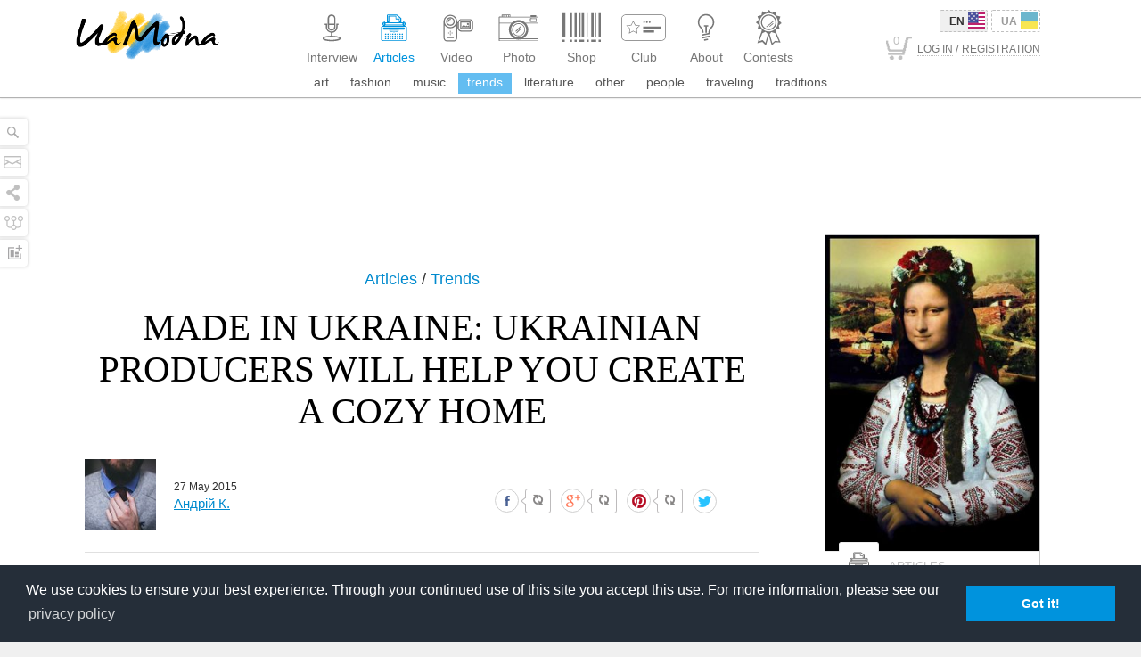

--- FILE ---
content_type: text/html; charset=utf-8
request_url: https://uamodna.com/en/articles/made-in-ukraine-ukrayinsjki-vyrobnyky-yaki-dopomozhutj-stvoryty-zatyshok-v-oseli/
body_size: 34167
content:
<!DOCTYPE html>
<!--[if IE 7 ]>
<html lang="en" class="no-js ie7 ie"> <![endif]-->
<!--[if IE 8 ]>
<html lang="en" class="no-js ie8 ie"> <![endif]-->
<!--[if IE 9 ]>
<html lang="en" class="no-js ie9 ie"> <![endif]-->
<!--[if (gt IE 9)|!(IE)]> <!-->
<html class="no-js" xmlns:fb="http://ogp.me/ns/fb#"> <!-- <![endif]-->
<head>
	<meta http-equiv="Content-Type" content="text/html; charset=utf-8"/>
<meta name="viewport" content="width=device-width, initial-scale=1.0"/>
<meta name="robots" content="NOODP">
<link rel="apple-touch-icon" sizes="57x57" href="/apple-touch-icon-57x57.png">
<link rel="apple-touch-icon" sizes="114x114" href="/apple-touch-icon-114x114.png">
<link rel="apple-touch-icon" sizes="72x72" href="/apple-touch-icon-72x72.png">
<link rel="apple-touch-icon" sizes="144x144" href="/apple-touch-icon-144x144.png">
<link rel="apple-touch-icon" sizes="60x60" href="/apple-touch-icon-60x60.png">
<link rel="apple-touch-icon" sizes="120x120" href="/apple-touch-icon-120x120.png">
<link rel="apple-touch-icon" sizes="76x76" href="/apple-touch-icon-76x76.png">
<link rel="apple-touch-icon" sizes="152x152" href="/apple-touch-icon-152x152.png">
<link rel="icon" type="image/png" href="/favicon-196x196.png" sizes="196x196">
<link rel="icon" type="image/png" href="/favicon-160x160.png" sizes="160x160">
<link rel="icon" type="image/png" href="/favicon-96x96.png" sizes="96x96">
<link rel="icon" type="image/png" href="/favicon-16x16.png" sizes="16x16">
<link rel="icon" type="image/png" href="/favicon-32x32.png" sizes="32x32">
<meta name="msapplication-TileColor" content="#ffffff">
<meta name="msapplication-TileImage" content="/mstile-144x144.png">
	<link rel="alternate" href="https://uamodna.com/articles/made-in-ukraine-ukrayinsjki-vyrobnyky-yaki-dopomozhutj-stvoryty-zatyshok-v-oseli/" hreflang="uk"/>
	<meta name="robots" content="index, follow"/>
<meta name="description" content="Sometimes you don’t even realize that things surrounding you directly influence your mood. If you are surrounded with furniture or decor elements that make you "/>
<meta property="og:title" content="MADE IN UKRAINE: UKRAINIAN PRODUCERS WILL HELP YOU CREATE A COZY HOME"/>
<meta property="fb:app_id" content="643289372353073"/>
<meta property="og:url"
      content="https://uamodna.com/en/articles/made-in-ukraine-ukrayinsjki-vyrobnyky-yaki-dopomozhutj-stvoryty-zatyshok-v-oseli/"/>
<meta property="og:description" content="Sometimes you don’t even realize that things surrounding you directly influence your mood. We suggest that you should get to know several Ukrainian producers creating furniture and interior elements to help you fill your home or office with the right atmosphere and harmony."/>
<meta itemprop="name" content="UKRAINIAN PRODUCERS WILL HELP YOU CREATE A COZY HOME"/>
<meta itemprop="description" content="Sometimes you don’t even realize that things surrounding you directly influence your mood. We suggest that you should get to know several Ukrainian producers creating furniture and interior elements to help you fill your home or office with the right atmosphere and harmony."/>

						<meta property="og:image" content="https://uamodna.com/assets/articlesmain/image/e/y/e/eyehetls/mail_big.jpg"/>
			
	<link rel="canonical" href="https://uamodna.com/en/articles/made-in-ukraine-ukrayinsjki-vyrobnyky-yaki-dopomozhutj-stvoryty-zatyshok-v-oseli/"/>
<title>UKRAINIAN PRODUCERS WILL HELP YOU CREATE A COZY HOME</title>


<!-- Facebook Pixel Code -->
<script src="https://platform.instagram.com/en_US/embeds.js"></script>
<script src="https://platform.twitter.com/widgets.js" charset="utf-8"></script>
<script>
    !function(f,b,e,v,n,t,s){if(f.fbq)return;n=f.fbq=function(){n.callMethod?
        n.callMethod.apply(n,arguments):n.queue.push(arguments)};if(!f._fbq)f._fbq=n;
        n.push=n;n.loaded=!0;n.version='2.0';n.queue=[];t=b.createElement(e);t.async=!0;
        t.src=v;s=b.getElementsByTagName(e)[0];s.parentNode.insertBefore(t,s)}(window,
        document,'script','https://connect.facebook.net/en_US/fbevents.js');
    fbq('init', '1246328328757686'); // Insert your pixel ID here.
    fbq('track', 'PageView');
</script>
<script async src="https://pagead2.googlesyndication.com/pagead/js/adsbygoogle.js?client=ca-pub-3742025816720457"
 	crossorigin="anonymous"></script>
<script>
     (adsbygoogle = window.adsbygoogle || []).push({});
</script>
<noscript><img height="1" width="1" style="display:none"
               src="https://www.facebook.com/tr?id=1246328328757686&ev=PageView&noscript=1"
    /></noscript>
<!-- DO NOT MODIFY -->
<!-- End Facebook Pixel Code -->			<link rel="stylesheet" href="/css/production/main.min.css">
	
		
<!--[if IE]>
<script src="https://oss.maxcdn.com/libs/html5shiv/3.7.0/html5shiv.js"></script>
<script src="https://cdnjs.cloudflare.com/ajax/libs/livingston-css3-mediaqueries-js/1.0.0/css3-mediaqueries.min.js"></script>
<script src="/js/jquery/jquery.placeholder.min.js"></script>
<![endif]-->
<!-- start analytics -->
<!--LiveInternet counter-->
<script type="text/javascript"><!--
	new Image().src = "//counter.yadro.ru/hit?r" +
		escape(document.referrer) + ((typeof(screen) == "undefined") ? "" :
		";s" + screen.width + "*" + screen.height + "*" + (screen.colorDepth ?
			screen.colorDepth : screen.pixelDepth)) + ";u" + escape(document.URL) +
		";" + Math.random();//--></script>
<!--/LiveInternet-->
<!-- I.UA GIF 1x1 -->
<script type="text/javascript"><!--
	iS = 'http' + (window.location.protocol == 'https:' ? 's' : '') +
		'://r.i.ua/s?u185294&p0&n' + Math.random();
	iD = document;
	if (!iD.cookie)iD.cookie = "b=b; path=/";
	if (iD.cookie)iS += '&c1';
	iS += '&d' + (screen.colorDepth ? screen.colorDepth : screen.pixelDepth)
		+ "&w" + screen.width + '&h' + screen.height;
	iT = iR = iD.referrer.replace(iP = /^[a-z]*:\/\//, '');
	iH = window.location.href.replace(iP, '');
	((iI = iT.indexOf('/')) != -1) ? (iT = iT.substring(0, iI)) : (iI = iT.length);
	if (iT != iH.substring(0, iI))iS += '&f' + escape(iR);
	iS += '&r' + escape(iH);
	iD.write('<img src="' + iS + '" border="0" width="1" height="1" />');
	//--></script>
<!-- End of I.UA GIF 1x1 -->

<script src="/js/libs/adriver.core.2.ua.min.js"></script>
<script language="JavaScript">
	var N = 3;
	var ar_duo1 = Math.floor(Math.random()*N+1);
</script>	<link rel="stylesheet" type="text/css" href="//cdnjs.cloudflare.com/ajax/libs/cookieconsent2/3.0.3/cookieconsent.min.css" />
</head>

<body style="overflow-x: hidden" class="site-template ">
<!-- Global site tag (gtag.js) - Google Analytics -->
<script async src="https://www.googletagmanager.com/gtag/js?id=UA-37028965-1"></script>
<script>
    window.dataLayer = window.dataLayer || [];
    function gtag(){dataLayer.push(arguments);}
    gtag('js', new Date());

    gtag('config', 'UA-37028965-1');
</script>
<div class="main-container-outer">
	<div class="main-container">
		<div class="search-panel" style="display: block; z-index:9999">
	<!-- SEARCH FORM START TODO: REMOVE SEARCH FORM FROM HERE -->
	<form method="get" action='https://uamodna.com' class="search-form">
		<input onfocus="this.placeholder = ''"
		       onblur="this.placeholder = 'Search'"
		       name="q"
		       type="text" id="faq_search_input-p" placeholder="Search"
		       value=""/>
		<button type="submit" value="" title="Search"><span></span></button>
	</form>
	<!-- SEARCH FORM END -->
</div>		<div class="left-socials hidden-xs">
	<ul>
		<li>
			<span class="search" onclick="Site.searchPanel.toggle(this)">
			</span>
		</li>
		<li>
			<span class="contact-form uPopup staticPopup" data-mfp-src="#contactForm" title="Contact us"></span>
		</li>
		<li>
			<span class="shares" onclick="Site.socialsPanel.toggle(this);" title="Follow us on Social Networks"></span>
		</li>
		<li>
			<span class="sitemap">
				<a href="https://uamodna.com/en/map/" style="display: block;position: absolute;width: 100%;height: 100%;z-index: 10;" title="Site map"></a>
			</span>
		</li>
		<li>
			<span class="statistic" title="Statistics">
				<a href="https://uamodna.com/en/statistic/" style="display: block;position: absolute;width: 100%;height: 100%;z-index: 10;"></a>
			</span>
		</li>
	</ul>
</div>

<div class="socials-panel" id="socialsPanel">
	<div class="inner-wrap">
		<div class="inner">
			<div class="socials-panel-border">
								<ul>
					<li class="transition uPopup staticPopup" data-mfp-src="#subscribe">Subscribe <span><i
								class="socials-subscribe"></i></span></li>

																		<li class="transition">
								<a href="https://facebook.com/UAModna" target="_blank">
									Facebook									<span><i class="socials-facebook"></i></span>
								</a>
							</li>
																								<li class="transition">
								<a href="https://plus.google.com/u/0/115144884297123100482/posts" target="_blank">
									Google+									<span><i class="socials-google"></i></span>
								</a>
							</li>
																								<li class="transition">
								<a href="https://twitter.com/UAModna" target="_blank">
									Twitter									<span><i class="socials-twitter"></i></span>
								</a>
							</li>
																								<li class="transition">
								<a href="https://vk.com/uamodna" target="_blank">
									Vkontakte									<span><i class="socials-vk"></i></span>
								</a>
							</li>
																								<li class="transition">
								<a href="https://www.pinterest.com/uamodna/" target="_blank">
									Pinterest									<span><i class="socials-pinterest"></i></span>
								</a>
							</li>
																								<li class="transition">
								<a href="https://www.odnoklassniki.ru/group/54628771430423" target="_blank">
									Odnoklassniki									<span><i class="socials-odnoklassniki"></i></span>
								</a>
							</li>
																								<li class="transition">
								<a href="https://vimeo.com/uamodna" target="_blank">
									Vimeo									<span><i class="socials-vimeo"></i></span>
								</a>
							</li>
																								<li class="transition">
								<a href="https://www.youtube.com/user/UAModna" target="_blank">
									Youtube									<span><i class="socials-youtube"></i></span>
								</a>
							</li>
																								<li class="transition">
								<a href="https://instagram.com/uamodna#" target="_blank">
									Instagram									<span><i class="socials-instagram"></i></span>
								</a>
							</li>
																								<li class="transition">
								<a href="https://t.me/uamodnaa" target="_blank">
									Telegram									<span><i class="socials-telegram"></i></span>
								</a>
							</li>
											
					<li class="transition"><a href="/rss/">RSS<span><i class="socials-rss"></i></span></a></li>

					<li><a href="http://www.ukietech.com" target="_blank" class="ukielogo" title="Ukietech"><i></i><span style="font-size: 0px">Ukietech Chicago Web Design</span></a></li>
				</ul>
			</div>
		</div>

			</div>
</div>

		<div id="header_filters_wrap" class="autoHide">
			<header id="main-header">
	<div class="container-fluid">
		<nav class="navbar navbar-default" role="navigation">
			<div class="container-fluid">
				<div class="navbar-header">

					<!-- MOBILE MENU TOGGLE BUTTON START -->
					<button type="button" class="navbar-toggle lines-toggle" onclick="mobileMenu.toggle()">
						<span class="sr-only"></span>
						<span class="icon-bar"></span>
						<span class="icon-bar"></span>
						<span class="icon-bar"></span>
					</button>
					<!-- MOBILE MENU TOGGLE BUTTON END -->

					<!-- MOBILE SITE LOGO START -->
					<a href="https://uamodna.com/" onclick="return Site.loadpage(this.href);"
					   class="sitelogo visible-xs">
						<img src="/images/logo.png"
						     alt="UaModna"
						     title="UA Modna"/>
					</a>
					<!-- MOBILE SITE LOGO END -->

					<!-- MOBILE SHOPPING CART START -->
											<a class="navbar-toggle cart-button visible-xs" id="mobileCart"
						   href="https://uamodna.com/store/checkout/"
						   onclick="return Site.loadpage(this.href);">
							<span class="mobile-cart-icon"><i>0</i></span>
						</a>
										<!-- MOBILE SHOPPING CART END -->

				</div>
				<div class="collapse navbar-collapse" id="bs-example-navbar-collapse-1">
					<nav class="width">
						<div class="container-fluid">
							<div class="col-sm-3 col-md-4">

								<!-- FOR SEO: SET H1 TAG -->
																<!-- END SET H1 TAG -->

								<!-- SITE LOGO START -->

								<a class="sitelogo hidden-xs" onclick="return Site.loadpage(this.href);"
								   href="https://uamodna.com/">
									<img src="/images/logo.png"
									     alt="UaModna"
									     title="UA Modna"/>
								</a>
								<!-- SITE LOGO END -->

							</div>

							<div
									class="text-center col-lg-15  col-sm-18 col-md-16 ">

																<ul class="nav navbar-nav">

									
									<!-- MAIN MENU ITEMS START -->
																			<li>
																							<a href="https://uamodna.com/en/interview/"
														onclick="return Site.loadpage(this.href);"                                                   class="interview-icon ">
													<span class="nav-icon">
														<svg xmlns="http://www.w3.org/2000/svg" xmlns:xlink="http://www.w3.org/1999/xlink" version="1.1" id="Layer_icon_interview" x="0px" y="0px" width="50px" height="40px" viewBox="0 0 50 40" enable-background="new 0 0 50 40" xml:space="preserve">
<path fill-rule="evenodd" clip-rule="evenodd" fill="#C0C0C0" d="M24.2,29.1c0-0.1,0-0.1,0-0.2c0-1,0-2.1,0-3.1c0-0.1,0-0.1-0.1-0.2  c-2.9-0.4-5-2.5-5.6-5.4c-0.1-0.4-0.1-0.8-0.1-1.2c0-0.6,0-1.2,0-1.7c0,0,0-0.1,0-0.2c-0.4,0-0.7,0-1.1,0c0-0.5,0-1,0-1.5  c0.9,0,1.8,0,2.6,0c0,0.1,0,0.1,0,0.2c0,1.1,0,2.2,0,3.4c0,2.4,1.7,4.4,4,5c2.9,0.7,5.8-1.3,6.2-4.3c0-0.3,0-0.5,0.1-0.8  c0-1.2,0-2.3,0-3.5c0-0.1,0-0.1,0-0.2c0.9,0,1.7,0,2.6,0c0,0.5,0,1,0,1.5c-0.4,0-0.7,0-1.1,0c0,0.1,0,0.1,0,0.2c0,0.8,0,1.6,0,2.4  c-0.2,2.4-1.3,4.1-3.3,5.4c-0.8,0.5-1.6,0.7-2.5,0.9c0,0-0.1,0-0.2,0c0,1.1,0,2.2,0,3.3c0.1,0,0.1,0,0.2,0c1.7,0,3.3,0.2,5,0.5  c0.9,0.2,1.9,0.4,2.8,0.8c0.4,0.2,0.7,0.4,1,0.7c0.7,0.6,0.7,1.5,0,2.1c-0.4,0.4-0.9,0.7-1.4,0.9c-1,0.4-2.1,0.6-3.2,0.8  c-2.4,0.4-4.9,0.4-7.4,0.3c-1.5-0.1-3-0.3-4.4-0.6c-0.8-0.2-1.6-0.4-2.4-0.9c-0.2-0.2-0.5-0.4-0.7-0.6c-0.4-0.5-0.4-1.2,0-1.8  c0.3-0.4,0.7-0.7,1.2-0.9c0.8-0.4,1.6-0.6,2.5-0.8c1.6-0.3,3.3-0.5,4.9-0.5C24,29.1,24.1,29.1,24.2,29.1z M25.2,33.7  c1.7,0,3.8-0.1,5.8-0.6c0.7-0.2,1.4-0.3,2.1-0.7c0.1-0.1,0.3-0.2,0.4-0.3c0.1-0.1,0.1-0.1,0-0.2c-0.2-0.1-0.3-0.2-0.5-0.3  c-0.7-0.3-1.5-0.5-2.3-0.6c-1.4-0.3-2.8-0.4-4.1-0.5c-2.4-0.1-4.7,0-7.1,0.4c-0.8,0.2-1.6,0.3-2.4,0.7c-0.2,0.1-0.4,0.2-0.6,0.4  c-0.1,0.1-0.1,0.1,0,0.2c0.2,0.1,0.4,0.2,0.6,0.3c1,0.4,2,0.6,3,0.8C21.7,33.6,23.2,33.7,25.2,33.7z"/>
<path fill-rule="evenodd" clip-rule="evenodd" fill="#C0C0C0" d="M20.6,14.3c0-1.6,0-3.2,0-4.8c0-2,1.4-3.7,3.3-4.2  c2.8-0.7,5.4,1.4,5.4,4.2c0,3.2,0,6.3,0,9.5c0,0.2,0,0.3,0,0.5c-0.2,1.8-1.5,3.3-3.2,3.7c-2.4,0.6-4.8-0.9-5.3-3.3  c-0.1-0.3-0.1-0.7-0.1-1C20.6,17.4,20.6,15.8,20.6,14.3z M22.2,15.5c1.9,0,3.8,0,5.7,0c0-0.1,0-0.1,0-0.1c0-1.9,0-3.8,0-5.7  c0-0.1,0-0.3,0-0.4c-0.2-1.6-1.7-2.8-3.3-2.5c-1.4,0.3-2.3,1.4-2.3,2.8c0,1.9,0,3.9,0,5.8C22.2,15.4,22.2,15.5,22.2,15.5z M22.2,17  c0,0.7,0,1.4,0,2.1c0,1.5,1.3,2.7,2.8,2.7c1.6,0,2.9-1.2,2.9-2.8c0-0.6,0-1.2,0-1.9c0,0,0-0.1,0-0.1C25.9,17,24.1,17,22.2,17z"/>
</svg>													</span>
													<span class="nav-title">
														<span>Interview</span>													</span>
												</a>

																						</li>
																			<li>
																							<a href="https://uamodna.com/en/articles/"
														onclick="return Site.loadpage(this.href);"                                                   class="articles-icon active">
													<span class="nav-icon">
														<svg xmlns="http://www.w3.org/2000/svg" xmlns:xlink="http://www.w3.org/1999/xlink" version="1.1" id="Layer_icon_articles" x="0px" y="0px" width="50px" height="40px" viewBox="0 0 50 40" enable-background="new 0 0 50 40" xml:space="preserve">
<g>
	<g>
		<path fill="#C0C0C0" d="M37.1,35.1H12.9c-1.4,0-2.5-0.9-2.5-2.1V20.1c0-1.2,1.1-2.1,2.5-2.1h24.3c0.7,0,1.3,0.2,1.7,0.6    c0.5,0.4,0.7,0.9,0.7,1.5V33C39.6,34.2,38.5,35.1,37.1,35.1z M12.9,19c-0.7,0-1.4,0.5-1.4,1.2V33c0,0.6,0.6,1.2,1.4,1.2h24.3    c0.7,0,1.4-0.5,1.4-1.2V20.1c0-0.3-0.1-0.6-0.4-0.8c-0.3-0.2-0.6-0.3-1-0.3H12.9z"/>
	</g>
</g>
<circle fill="#C0C0C0" cx="15.6" cy="32.3" r="0.8"/>
<circle fill="#C0C0C0" cx="15.6" cy="29.8" r="0.8"/>
<circle fill="#C0C0C0" cx="15.6" cy="27.4" r="0.8"/>
<circle fill="#C0C0C0" cx="18.3" cy="32.3" r="0.8"/>
<circle fill="#C0C0C0" cx="18.3" cy="29.8" r="0.8"/>
<circle fill="#C0C0C0" cx="18.3" cy="27.4" r="0.8"/>
<circle fill="#C0C0C0" cx="20.9" cy="32.3" r="0.8"/>
<circle fill="#C0C0C0" cx="20.9" cy="29.8" r="0.8"/>
<circle fill="#C0C0C0" cx="20.9" cy="27.4" r="0.8"/>
<circle fill="#C0C0C0" cx="23.6" cy="32.3" r="0.8"/>
<circle fill="#C0C0C0" cx="23.6" cy="29.8" r="0.8"/>
<circle fill="#C0C0C0" cx="23.6" cy="27.4" r="0.8"/>
<g>
	<g>
		<path fill="#C0C0C0" d="M25,25.2c-3.1,0-5.4-0.9-5.4-2.2v-0.3h10.8V23C30.4,24.3,28.1,25.2,25,25.2z M20.4,23.3    c0.4,0.6,2.2,1.3,4.6,1.3s4.2-0.6,4.6-1.3H20.4z"/>
	</g>
</g>
<circle fill="#C0C0C0" cx="26.3" cy="32.3" r="0.8"/>
<circle fill="#C0C0C0" cx="26.3" cy="29.8" r="0.8"/>
<circle fill="#C0C0C0" cx="26.3" cy="27.4" r="0.8"/>
<circle fill="#C0C0C0" cx="29" cy="32.3" r="0.8"/>
<circle fill="#C0C0C0" cx="29" cy="29.8" r="0.8"/>
<circle fill="#C0C0C0" cx="29" cy="27.4" r="0.8"/>
<circle fill="#C0C0C0" cx="31.7" cy="32.3" r="0.8"/>
<circle fill="#C0C0C0" cx="31.7" cy="29.8" r="0.8"/>
<circle fill="#C0C0C0" cx="31.7" cy="27.4" r="0.8"/>
<circle fill="#C0C0C0" cx="34.3" cy="32.3" r="0.8"/>
<circle fill="#C0C0C0" cx="34.3" cy="29.8" r="0.8"/>
<circle fill="#C0C0C0" cx="34.3" cy="27.4" r="0.8"/>
<g>
	<g>
		<path fill="#C0C0C0" d="M36,22.3H13.9c-0.6,0-1.2-0.6-1.2-1.3c0-0.7,0.5-1.3,1.2-1.3H36c0.6,0,1.2,0.6,1.2,1.3    C37.2,21.8,36.6,22.3,36,22.3z M13.9,21c-0.1,0-0.1,0.1-0.1,0.1c0,0.1,0,0.1,0.1,0.1H36c0.1,0,0.1-0.1,0.1-0.1    c0-0.1,0-0.1-0.1-0.1H13.9z"/>
	</g>
</g>
<g>
	<g>
		<path fill="#C0C0C0" d="M35.5,17.4h-21V14h21V17.4z M15.6,16.5h18.8V15H15.6V16.5z"/>
	</g>
</g>
<g>
	<g>
		<path fill="#C0C0C0" d="M14.9,18.3l-0.6,0c-1.2,0-2.2-0.8-2.2-1.9v-1.2c0-1,1-1.8,2.2-1.9l0.6,0V18.3z M13.8,14.4    c-0.3,0.2-0.5,0.5-0.5,0.8v1.2c0,0.3,0.2,0.6,0.5,0.8V14.4z"/>
	</g>
</g>
<g>
	<g>
		<path fill="#C0C0C0" d="M35.1,18.3v-5l0.6,0c1.2,0,2.2,0.8,2.2,1.9v1.2c0,1-1,1.8-2.2,1.9L35.1,18.3z M36.2,14.4v2.8    c0.3-0.2,0.5-0.5,0.5-0.8v-1.2C36.7,14.9,36.5,14.6,36.2,14.4z"/>
	</g>
</g>
<g>
	<g>
		<path fill="#C0C0C0" d="M33.1,14h-2.7v-3.3h-3c-0.2,0-0.4-0.1-0.5-0.2c-0.1-0.1-0.2-0.3-0.2-0.4V7.5h-7V14h-2.7V6.3    c0-0.3,0.1-0.6,0.4-0.8c0.3-0.2,0.6-0.3,1-0.3h9.3c0.4,0,0.7,0.1,1,0.3l4.2,3.6c0.3,0.2,0.4,0.5,0.4,0.8V14z M31.5,13H32V9.9    c0-0.1,0-0.1-0.1-0.2l-4.2-3.6c0,0-0.1-0.1-0.2-0.1h-9.3c-0.1,0-0.1,0-0.2,0.1c0,0-0.1,0.1-0.1,0.2V13h0.5V6.5h9.2v3.2h3.7V13z"/>
	</g>
</g>
</svg>													</span>
													<span class="nav-title">
														<span>Articles</span>													</span>
												</a>

																						</li>
																			<li>
																							<a href="https://uamodna.com/en/videos/"
														onclick="return Site.loadpage(this.href);"                                                   class="videos-icon ">
													<span class="nav-icon">
														<svg xmlns="http://www.w3.org/2000/svg" xmlns:xlink="http://www.w3.org/1999/xlink" version="1.1" id="Layer_icon_videos" x="0px" y="0px" width="50px" height="40px" viewBox="0 0 50 40" enable-background="new 0 0 50 40" xml:space="preserve">
<path fill-rule="evenodd" clip-rule="evenodd" fill="#C0C0C0" d="M26.5,20.6c-0.1,0-0.3,0-0.4,0c-0.1,0-0.1,0-0.2,0  c0,0.1,0,0.1,0,0.2c0,3.6,0,7.1,0,10.7c0,1-0.3,1.8-0.9,2.6c-0.8,0.9-1.8,1.4-3,1.4c-2.5,0-5,0-7.5,0c-2.2,0-3.9-1.7-3.9-3.9  c0-6.2,0-12.4,0-18.5c0-3.6,2.6-6.7,6.2-7.4c4.3-0.8,8.5,2.1,9.1,6.5c0.1,0.5,0.1,1,0.1,1.6c0,0.1,0,0.1,0,0.2c0.2,0,0.4,0,0.6,0  c0-0.2,0-0.4,0.1-0.5c0.3-1.8,1.9-3.1,3.7-3.1c0.1,0,0.2,0,0.2,0c3.1,0,6.1,0,9.2,0c1.3,0,2.4,0.5,3.2,1.5c0.5,0.7,0.8,1.4,0.8,2.2  c0,2.2,0,4.5,0,6.7c0,1.9-1.5,3.5-3.4,3.7c-0.2,0-0.4,0-0.6,0c-3.1,0-6.2,0-9.3,0c-1.9,0-3.5-1.3-3.9-3.2  C26.5,21,26.5,20.8,26.5,20.6z M24.6,17.3c-1.6,2.2-3.7,3.4-6.4,3.4c-2.7,0-4.8-1.2-6.4-3.4c0,0.1,0,0.1,0,0.2c0,4.7,0,9.3,0,14  c0,0.1,0,0.1,0,0.2c0,1.4,1.2,2.6,2.7,2.6c2.5,0,5,0,7.5,0c0.2,0,0.3,0,0.5,0c1.3-0.2,2.2-1.3,2.2-2.6c0-4.7,0-9.4,0-14.2  C24.6,17.4,24.6,17.3,24.6,17.3z M35.1,11.4c-1.5,0-3.1,0-4.6,0c0,0,0,0,0,0c-1.5,0-2.7,1.1-2.7,2.7c0,2.1,0,4.3,0,6.4  c0,1.5,1.2,2.7,2.7,2.7c3.1,0,6.2,0,9.3,0c0.2,0,0.3,0,0.5,0c1.3-0.2,2.2-1.3,2.2-2.6c0-2.1,0-4.3,0-6.4c0-0.2,0-0.4-0.1-0.6  c-0.3-1.2-1.3-2.1-2.6-2.1C38.2,11.4,36.6,11.4,35.1,11.4z M18.2,19.4c3.5,0,6.4-2.8,6.4-6.3c0-3.5-2.9-6.3-6.3-6.3  c-3.6,0-6.4,2.8-6.4,6.3C11.8,16.6,14.7,19.4,18.2,19.4z M26.5,15.1c-0.2,0-0.3,0-0.4,0c-0.1,0-0.2,0-0.2,0.2c0,1.3,0,2.7,0,4  c0,0,0,0.1,0,0.1c0.2,0,0.4,0,0.6,0C26.5,17.9,26.5,16.5,26.5,15.1z"/>
<path fill-rule="evenodd" clip-rule="evenodd" fill="#C0C0C0" d="M26.5,15.1c0,1.4,0,2.9,0,4.3c-0.2,0-0.4,0-0.6,0c0,0,0-0.1,0-0.1  c0-1.3,0-2.7,0-4c0-0.1,0-0.2,0.2-0.2C26.2,15.1,26.3,15.1,26.5,15.1z"/>
<path fill-rule="evenodd" clip-rule="evenodd" fill="#C0C0C0" d="M18.2,31.8c-1.1,0-2.2,0-3.3,0c-0.5,0-0.7-0.4-0.6-0.8  c0.1-0.2,0.2-0.4,0.5-0.4c0.1,0,0.2,0,0.3,0c2.1,0,4.2,0,6.3,0c0,0,0.1,0,0.2,0c0.4,0,0.6,0.3,0.6,0.6c0,0.4-0.3,0.6-0.6,0.6  C20.4,31.8,19.3,31.8,18.2,31.8z"/>
<path fill-rule="evenodd" clip-rule="evenodd" fill="#C0C0C0" d="M20.1,25.4c0.4,0,0.6,0.3,0.6,0.6c0,0.4-0.3,0.6-0.6,0.6  c-0.4,0-0.6-0.3-0.6-0.6C19.5,25.7,19.7,25.4,20.1,25.4z"/>
<path fill-rule="evenodd" clip-rule="evenodd" fill="#C0C0C0" d="M18.2,27.3c0.4,0,0.6,0.3,0.6,0.6c0,0.4-0.3,0.6-0.6,0.6  c-0.4,0-0.6-0.3-0.6-0.6S17.9,27.3,18.2,27.3z"/>
<path fill-rule="evenodd" clip-rule="evenodd" fill="#C0C0C0" d="M18.2,25.4c0.4,0,0.6,0.2,0.6,0.6c0,0.4-0.3,0.6-0.6,0.6  c-0.4,0-0.6-0.3-0.6-0.6C17.6,25.7,17.8,25.4,18.2,25.4z"/>
<path fill-rule="evenodd" clip-rule="evenodd" fill="#C0C0C0" d="M18.2,24.8c-0.4,0-0.6-0.3-0.6-0.6c0-0.4,0.3-0.6,0.6-0.6  c0.4,0,0.6,0.3,0.6,0.6C18.9,24.6,18.6,24.8,18.2,24.8z"/>
<path fill-rule="evenodd" clip-rule="evenodd" fill="#C0C0C0" d="M17,26c0,0.4-0.3,0.6-0.6,0.6c-0.4,0-0.6-0.3-0.6-0.6  c0-0.4,0.3-0.6,0.6-0.6C16.7,25.4,17,25.7,17,26z"/>
<path fill-rule="evenodd" clip-rule="evenodd" fill="#C0C0C0" d="M35.1,12.9c1.7,0,3.4,0,5,0c0.1,0,0.2,0,0.3,0  c0.3,0.1,0.5,0.3,0.5,0.5c0,0.1,0,0.1,0,0.2c0,2.4,0,4.8,0,7.3c0,0,0,0.1,0,0.1c0,0.4-0.2,0.6-0.6,0.6c-0.1,0-0.1,0-0.2,0  c-3.4,0-6.7,0-10.1,0c-0.1,0-0.1,0-0.2,0c-0.3,0-0.5-0.3-0.5-0.5c0,0,0-0.1,0-0.2c0-2.4,0-4.8,0-7.3c0,0,0,0,0,0  c0-0.4,0.2-0.7,0.7-0.7c0.8,0,1.5,0,2.2,0C33.2,12.9,34.1,12.9,35.1,12.9z M39.6,20.3c0-2.1,0-4.1,0-6.1c-3,0-6,0-9,0  c0,2.1,0,4.1,0,6.1C33.6,20.3,36.6,20.3,39.6,20.3z"/>
<path fill-rule="evenodd" clip-rule="evenodd" fill="#C0C0C0" d="M18.2,8.3c2.7,0,4.9,2.2,4.9,4.8c0,2.6-2.2,4.8-4.9,4.8  c-2.7,0-4.9-2.2-4.8-4.8C13.4,10.4,15.6,8.3,18.2,8.3z M18.2,16.6c2,0,3.6-1.6,3.6-3.5c0-2-1.6-3.5-3.6-3.5c-2,0-3.6,1.6-3.6,3.5  C14.6,15,16.3,16.6,18.2,16.6z"/>
<path fill-rule="evenodd" clip-rule="evenodd" fill="#C0C0C0" d="M38.8,19.7c-0.3,0-0.6-0.1-0.8-0.2c0,0-0.1,0-0.1,0  c-0.6,0.3-1.2,0.3-1.7,0c0,0-0.1,0-0.1,0c-0.6,0.3-1.2,0.3-1.7,0c0,0-0.1,0-0.1,0c-0.6,0.3-1.2,0.3-1.8,0c0,0-0.1,0-0.1,0  c-0.3,0.2-0.5,0.2-0.8,0.2c-0.4,0-0.7-0.2-0.7-0.6c0-0.4,0.2-0.6,0.6-0.7c0.2,0,0.2,0,0.3-0.2c0-0.1,0.1-0.2,0.1-0.3  c0.1-0.3,0.3-0.4,0.6-0.4c0.3,0,0.5,0.1,0.6,0.4c0,0.1,0.1,0.3,0.1,0.4c0,0.1,0.1,0.2,0.3,0.2c0.1,0,0.2-0.1,0.3-0.2  c0-0.1,0.1-0.2,0.1-0.3c0.1-0.3,0.3-0.4,0.6-0.4c0.3,0,0.5,0.1,0.6,0.4c0,0.1,0.1,0.2,0.1,0.3c0.1,0.2,0.1,0.2,0.3,0.2  c0.2,0,0.2-0.1,0.3-0.2c0-0.1,0.1-0.2,0.1-0.3c0.1-0.3,0.3-0.4,0.6-0.4c0.3,0,0.5,0.1,0.6,0.4c0,0.1,0.1,0.2,0.1,0.3  c0,0.1,0.1,0.2,0.3,0.2c0.1,0,0.2-0.1,0.2-0.2c0-0.1,0.1-0.2,0.1-0.3c0.1-0.3,0.4-0.5,0.7-0.4c0.3,0,0.5,0.3,0.5,0.6  c0,0.2,0,0.2,0.2,0.3c0.1,0,0.2,0,0.3,0.1c0.3,0.1,0.5,0.3,0.4,0.7C39.4,19.5,39.2,19.7,38.8,19.7C38.8,19.7,38.8,19.7,38.8,19.7z"/>
<path fill-rule="evenodd" clip-rule="evenodd" fill="#C0C0C0" d="M39,15.9c0,0.6-0.5,1.1-1.1,1.1c-0.6,0-1.1-0.5-1.1-1.1  c0-0.6,0.5-1.1,1.1-1.1C38.5,14.8,39,15.3,39,15.9z"/>
<path fill-rule="evenodd" clip-rule="evenodd" fill="#C0C0C0" d="M18.1,10.1c0.1,0,0.2,0,0.3,0c0.3,0.1,0.5,0.4,0.4,0.7  c0,0.3-0.3,0.5-0.6,0.5c-0.2,0-0.4,0-0.5,0.1c-0.7,0.2-1.2,0.8-1.2,1.6c0,0.4-0.2,0.7-0.6,0.7c-0.4,0-0.7-0.2-0.7-0.6  c0-1,0.5-1.9,1.3-2.5C17,10.3,17.5,10.2,18.1,10.1z"/>
</svg>													</span>
													<span class="nav-title">
														<span>Video</span>													</span>
												</a>

																						</li>
																			<li>
																							<a href="https://uamodna.com/en/photos/"
														onclick="return Site.loadpage(this.href);"                                                   class="photos-icon ">
													<span class="nav-icon">
														<svg xmlns="http://www.w3.org/2000/svg" xmlns:xlink="http://www.w3.org/1999/xlink" version="1.1" id="Layer_icon_photos" x="0px" y="0px" width="50px" height="40px" viewBox="0 0 50 40" enable-background="new 0 0 50 40" xml:space="preserve">
<g>
	<g>
		<path fill-rule="evenodd" clip-rule="evenodd" fill="#C0C0C0" d="M5.8,7.7c0-0.1,0-0.2,0-0.2c0-0.6,0-1.1,0-1.7    c0-0.5,0.1-0.6,0.6-0.6c2.6,0,5.2,0,7.8,0c0.3,0,0.6,0,0.9,0c0.4,0,0.5,0.2,0.5,0.5c0,0.6,0,1.2,0,1.8c0,0.1,0,0.1,0,0.2    c7.5,0,15.1,0,22.6,0c0-0.6,0-1.2,0-1.7c0.1,0,0.1,0,0.2,0c1.9,0,3.9,0,5.8,0c0.2,0,0.2,0,0.2,0.2c0,0.5,0,1,0,1.5    c0.1,0,0.1,0,0.2,0c0.6,0,1.2,0,1.8,0c0.4,0,0.5,0.2,0.5,0.5c0,0,0,0.1,0,0.1c0,8.7,0,17.4,0,26.1c0,0.1,0,0.2,0,0.2    c0,0.2-0.2,0.4-0.4,0.4c-0.1,0-0.1,0-0.2,0c-14.4,0-28.8,0-43.1,0c-0.1,0-0.1,0-0.2,0c-0.2,0-0.4-0.2-0.4-0.4c0-0.1,0-0.1,0-0.2    c0-8.8,0-17.5,0-26.2c0,0,0-0.1,0-0.1c0-0.3,0.2-0.5,0.5-0.5c0.8,0,1.6,0,2.4,0C5.6,7.7,5.7,7.7,5.8,7.7z M33.1,15.3    c2.2,2.7,3,5.7,2.4,9.1c-0.7,3.4-2.6,5.9-5.6,7.6c5.4,0,10.8,0,16.2,0c0-5.6,0-11.1,0-16.7C41.8,15.3,37.5,15.3,33.1,15.3z     M3.5,15.3c0,5.6,0,11.1,0,16.7c5.4,0,10.8,0,16.1,0c-3-1.7-4.9-4.2-5.6-7.6c-0.7-3.4,0.2-6.4,2.4-9.1    C12.1,15.3,7.8,15.3,3.5,15.3z M3.5,14.4c0.1,0,0.2,0,0.2,0c4.4,0,8.9,0,13.3,0c0.1,0,0.3,0,0.4-0.1c1.9-1.7,4.1-2.6,6.6-2.8    c3.1-0.2,5.8,0.8,8.1,2.8c0.1,0.1,0.2,0.1,0.3,0.1c4.5,0,9,0,13.5,0c0.1,0,0.1,0,0.2,0c0-1.9,0-3.9,0-5.8c-14.2,0-28.4,0-42.6,0    C3.5,10.5,3.5,12.5,3.5,14.4z M24.8,13.9c-4.7,0-8.5,3.8-8.5,8.4c0,4.7,3.8,8.5,8.5,8.5c4.7,0,8.5-3.8,8.5-8.5    C33.2,17.7,29.5,13.9,24.8,13.9z M46.1,33c-0.1,0-0.2,0-0.3,0c-6.1,0-12.1,0-18.2,0c-0.1,0-0.3,0-0.4,0.1    c-1.4,0.3-2.8,0.4-4.2,0.2c-0.4-0.1-0.8-0.2-1.2-0.2c-6.1,0-12.1,0-18.2,0c-0.1,0-0.1,0-0.2,0c0,0.4,0,0.8,0,1.3    c14.2,0,28.4,0,42.6,0C46.1,33.8,46.1,33.4,46.1,33z M12.1,6c0,0.5,0,1,0,1.6c0,0,0.1,0.1,0.1,0.1c0.2,0,0.4,0,0.6,0    c0.1,0,0.1,0,0.1-0.1c0-0.2,0-0.5,0-0.7c0-0.3,0-0.5,0-0.8C12.7,6,12.4,6,12.1,6z M14.7,6c-0.3,0-0.6,0-0.9,0c0,0.6,0,1.1,0,1.6    c0.3,0,0.6,0,0.9,0C14.7,7.1,14.7,6.6,14.7,6z M10.3,7.7c0.3,0,0.5,0,0.7,0c0.1,0,0.2,0,0.2-0.2c0-0.4,0-0.7,0-1.1    c0-0.1,0-0.3,0-0.4c-0.3,0-0.6,0-0.9,0C10.3,6.6,10.3,7.1,10.3,7.7z M8.5,6c0,0.6,0,1.1,0,1.7c0.3,0,0.6,0,0.9,0    c0-0.6,0-1.1,0-1.7C9.1,6,8.8,6,8.5,6z M6.7,6c0,0.5,0,1,0,1.6c0,0,0.1,0.1,0.1,0.1c0.3,0,0.5,0,0.8,0c0-0.6,0-1.1,0-1.7    C7.3,6,7,6,6.7,6z"/>
		<path fill-rule="evenodd" clip-rule="evenodd" fill="#C0C0C0" d="M41.4,9.4c1.1,0,2.2,0,3.2,0c0.4,0,0.5,0.2,0.5,0.6    c0,1,0,2.1,0,3.1c0,0.4-0.2,0.5-0.5,0.5c-2.2,0-4.4,0-6.5,0c-0.4,0-0.5-0.2-0.5-0.5c0-1.1,0-2.1,0-3.2c0-0.4,0.1-0.6,0.5-0.6    C39.2,9.4,40.3,9.4,41.4,9.4z M38.5,10.3c0,0.8,0,1.6,0,2.4c1.9,0,3.9,0,5.8,0c0-0.8,0-1.6,0-2.4C42.3,10.3,40.4,10.3,38.5,10.3z"/>
		<path fill-rule="evenodd" clip-rule="evenodd" fill="#C0C0C0" d="M32.1,22.4c0,4.1-3.3,7.4-7.4,7.3c-4,0-7.3-3.3-7.3-7.3    c0-4.1,3.3-7.4,7.4-7.4C28.8,15,32.1,18.3,32.1,22.4z M24.8,28.8c3.6,0,6.5-2.9,6.5-6.5c0-3.6-2.9-6.5-6.5-6.4    c-3.6,0-6.4,2.9-6.4,6.5C18.3,25.9,21.2,28.8,24.8,28.8z"/>
		<path fill-rule="evenodd" clip-rule="evenodd" fill="#C0C0C0" d="M21.3,24c0-0.1,0.1-0.2,0.2-0.3c1.7-1.7,3.3-3.3,5-5    c0.2-0.2,0.5-0.2,0.6,0c0.2,0.2,0.2,0.5,0,0.7c-1.6,1.7-3.3,3.3-5,5c-0.2,0.1-0.3,0.2-0.5,0.1C21.4,24.4,21.3,24.2,21.3,24z"/>
		<path fill-rule="evenodd" clip-rule="evenodd" fill="#C0C0C0" d="M22.8,26.2c-0.2,0-0.4-0.1-0.5-0.2c-0.1-0.2-0.1-0.3,0-0.5    c0-0.1,0.1-0.1,0.1-0.2c1.6-1.6,3.2-3.2,4.8-4.8c0,0,0.1-0.1,0.2-0.1c0.2-0.1,0.4-0.1,0.6,0.1c0.1,0.2,0.2,0.4,0.1,0.6    c0,0-0.1,0.1-0.1,0.1c-1.6,1.6-3.3,3.3-4.9,4.9C23,26.1,22.9,26.1,22.8,26.2z"/>
	</g>
</g>
</svg>													</span>
													<span class="nav-title">
														<span>Photo</span>													</span>
												</a>

																						</li>
																			<li>
																							<a href="https://uamodna.com/en/shop/"
														onclick="return Site.loadpage(this.href);"                                                   class="shop-icon ">
													<span class="nav-icon">
														<svg xmlns="http://www.w3.org/2000/svg" xmlns:xlink="http://www.w3.org/1999/xlink" version="1.1" id="Layer_icon_photos" x="0px" y="0px" width="45px" height="40px" viewBox="0 0 300 225" enable-background="new 0 0 50 40" xml:space="preserve">
<g>
<path fill="#C0C0C0" d=" M 6.01 4.01 C 13.22 4.02 20.43 3.90 27.64 4.10 C 27.56 64.03 27.56 123.97 27.63 183.91 C 20.43 184.10 13.22 183.98 6.01 183.99 C 5.99 124.00 5.99 64.00 6.01 4.01 Z"/>
<path fill="#C0C0C0" d=" M 60.01 4.01 C 66.00 3.98 71.99 3.99 77.99 4.01 C 78.01 64.00 78.01 124.00 77.99 183.99 C 72.00 184.01 66.00 184.01 60.01 183.99 C 59.99 124.00 59.99 64.00 60.01 4.01 Z"/>
<path fill="#C0C0C0" d=" M 96.01 4.01 C 102.00 3.99 108.00 3.98 113.99 4.01 C 114.01 64.00 114.01 124.00 113.99 183.99 C 108.00 184.01 102.00 184.01 96.01 183.99 C 95.99 124.00 95.99 64.00 96.01 4.01 Z"/>
<path fill="#C0C0C0" d=" M 132.01 4.01 C 135.00 3.99 137.99 3.99 140.99 4.01 C 141.01 64.00 141.01 124.00 140.99 183.99 C 137.99 184.01 135.00 184.01 132.01 183.99 C 131.99 124.00 131.99 64.00 132.01 4.01 Z"/>
<path fill="#C0C0C0" d=" M 150.01 4.01 C 156.00 3.98 161.99 3.99 167.99 4.01 C 168.01 64.00 168.01 124.00 167.99 183.99 C 162.00 184.01 156.00 184.01 150.01 183.99 C 149.99 124.00 149.99 64.00 150.01 4.01 Z"/>
<path fill="#C0C0C0" d=" M 186.01 4.01 C 189.00 3.99 191.99 3.99 194.99 4.01 C 195.01 64.00 195.01 124.00 194.99 183.99 C 191.99 184.01 189.00 184.01 186.01 183.99 C 185.99 124.00 185.99 64.00 186.01 4.01 Z"/>
<path fill="#C0C0C0" d=" M 222.01 4.01 C 228.00 3.99 234.00 3.98 239.99 4.01 C 240.01 64.00 240.01 124.00 239.99 183.99 C 234.00 184.01 228.00 184.01 222.01 183.99 C 221.99 124.00 221.99 64.00 222.01 4.01 Z"/>
<path fill="#C0C0C0" d=" M 249.01 4.01 C 252.00 3.99 254.99 3.99 257.99 4.01 C 258.01 64.00 258.01 124.00 257.99 183.99 C 254.99 184.01 252.00 184.01 249.01 183.99 C 248.99 124.00 248.99 64.00 249.01 4.01 Z"/>
<path fill="#C0C0C0" d=" M 276.01 4.01 C 282.00 3.99 287.99 3.99 293.99 4.01 C 294.01 64.00 294.01 124.00 293.99 183.99 C 287.99 184.01 282.00 184.01 276.01 183.99 C 275.99 124.00 275.99 64.00 276.01 4.01 Z"/>
<path fill="#C0C0C0" d=" M 6.01 202.01 C 12.00 201.98 18.00 201.98 23.99 202.01 C 24.02 208.00 24.02 214.00 23.99 219.99 C 18.00 220.01 12.00 220.01 6.01 219.99 C 5.99 213.99 5.98 208.00 6.01 202.01 Z"/>
<path fill="#C0C0C0" d=" M 60.01 202.01 C 66.00 201.98 72.00 201.98 77.99 202.01 C 78.02 208.00 78.01 213.99 77.99 219.99 C 72.00 220.01 66.00 220.01 60.01 219.99 C 59.99 213.99 59.98 208.00 60.01 202.01 Z"/>
<path fill="#C0C0C0" d=" M 96.01 202.01 C 102.00 201.98 108.00 201.98 113.99 202.01 C 114.01 208.00 114.02 214.00 113.99 219.99 C 107.99 220.01 102.00 220.01 96.01 219.99 C 95.99 213.99 95.98 208.00 96.01 202.01 Z"/>
<path fill="#C0C0C0" d=" M 132.01 202.01 C 144.00 201.99 156.00 201.99 167.99 202.01 C 168.01 208.00 168.01 213.99 167.99 219.99 C 156.00 220.01 144.00 220.01 132.01 219.99 C 131.99 213.99 131.98 208.00 132.01 202.01 Z"/>
<path fill="#C0C0C0" d=" M 186.01 202.01 C 192.00 201.98 198.00 201.98 203.99 202.01 C 204.01 208.00 204.01 214.00 203.99 219.99 C 198.00 220.01 192.00 220.01 186.01 219.99 C 185.98 214.00 185.98 208.00 186.01 202.01 Z"/>
<path fill="#C0C0C0" d=" M 222.01 202.01 C 234.00 201.99 246.00 201.99 257.99 202.01 C 258.01 208.00 258.01 214.00 257.99 219.99 C 245.99 220.01 234.00 220.01 222.01 219.99 C 221.98 214.00 221.98 208.00 222.01 202.01 Z"/>
<path fill="#C0C0C0" d=" M 276.01 202.01 C 282.00 201.98 287.99 201.98 293.99 202.01 C 294.01 208.00 294.01 214.00 293.99 219.99 C 287.99 220.01 282.00 220.01 276.01 219.99 C 275.98 214.00 275.98 208.00 276.01 202.01 Z"/>
</g>
</svg>													</span>
													<span class="nav-title">
														<span>Shop</span>													</span>
												</a>

																						</li>
																			<li>
																							<a href="https://uamodna.com/en/about/club/"
														onclick="return Site.loadpage(this.href);"                                                   class="club-icon ">
													<span class="nav-icon">
														<svg xmlns="http://www.w3.org/2000/svg" width="50px" height="40px" viewBox="0 0 1251 737" version="1.1">
<g id="#ffffffff">
</g>
<g id="#777777ff">
<path fill="#777777" opacity="1.00" d=" M 126.66 0.00 L 1123.17 0.00 C 1129.02 0.94 1134.97 0.82 1140.84 1.63 C 1164.71 4.66 1187.89 14.12 1206.50 29.47 C 1227.83 46.46 1243.12 71.14 1247.99 98.04 C 1250.08 108.91 1250.00 120.04 1250.01 131.06 C 1250.00 284.39 1250.01 437.72 1250.01 591.05 C 1249.90 602.37 1250.28 613.71 1249.68 625.03 C 1248.43 647.27 1240.14 668.93 1226.63 686.61 C 1203.37 717.38 1165.28 735.47 1126.93 736.17 C 1104.63 736.34 1082.32 736.19 1060.02 736.24 C 754.69 736.24 449.35 736.24 144.01 736.24 C 132.01 736.16 119.93 736.69 108.02 734.90 C 74.30 730.47 42.37 712.29 22.27 684.72 C 9.64 667.38 1.73 646.45 0.72 624.96 C 0.57 622.77 0.28 620.58 0.00 618.42 L 0.00 115.76 C 1.43 107.16 1.50 98.31 4.16 89.92 C 11.00 63.16 28.42 39.75 50.94 24.02 C 68.86 11.39 90.15 3.73 111.90 1.35 C 116.81 0.81 121.77 0.81 126.66 0.00 M 126.18 16.37 C 110.71 16.67 95.15 19.32 80.89 25.48 C 58.37 34.80 38.81 51.73 27.44 73.40 C 19.69 87.60 16.29 103.85 16.26 119.95 C 16.28 285.96 16.24 451.98 16.29 618.00 C 16.37 637.43 21.98 656.93 33.18 672.90 C 52.82 701.87 87.32 719.28 122.06 720.18 C 452.37 720.18 782.68 720.18 1112.99 720.18 C 1121.94 720.04 1130.96 720.67 1139.84 719.23 C 1169.68 715.37 1198.28 699.52 1215.78 674.80 C 1227.70 658.43 1234.20 638.22 1233.94 617.97 C 1233.99 451.31 1233.99 284.64 1233.96 117.99 C 1234.27 89.64 1220.65 62.00 1199.15 43.79 C 1184.32 30.87 1165.86 22.33 1146.60 18.56 C 1133.88 16.15 1120.86 16.24 1107.96 16.27 C 940.28 16.26 772.61 16.26 604.93 16.26 C 445.35 16.33 285.76 16.13 126.18 16.37 Z"/>
<path fill="#777777" opacity="1.00" d=" M 333.88 167.83 C 345.32 189.73 355.78 212.16 366.83 234.27 C 375.93 252.51 384.82 270.87 394.05 289.05 C 417.07 292.12 440.03 295.74 463.03 298.98 C 484.78 301.98 506.44 305.63 528.24 308.19 C 495.62 339.57 463.23 371.18 430.98 402.94 C 438.56 447.44 446.13 491.96 453.95 536.43 C 438.59 527.88 422.77 520.18 407.30 511.83 C 385.88 500.50 364.46 489.17 342.99 477.94 C 340.05 476.46 337.26 474.60 334.11 473.60 C 330.89 474.45 328.12 476.39 325.17 477.86 C 290.52 495.95 256.08 514.43 221.37 532.41 C 218.89 533.67 216.45 535.02 214.05 536.42 C 221.87 491.96 229.43 447.45 237.03 402.94 C 204.78 371.19 172.39 339.56 139.75 308.20 C 147.19 307.63 154.53 306.23 161.91 305.23 C 199.27 299.91 236.59 294.23 273.97 289.04 C 294.20 248.77 313.87 208.21 333.88 167.83 M 332.09 207.01 C 316.23 239.23 300.46 271.49 284.41 303.60 C 278.05 304.14 271.80 305.41 265.47 306.18 C 235.20 310.64 204.91 314.92 174.66 319.47 C 179.18 324.56 184.20 329.16 189.02 333.96 C 210.66 354.99 232.21 376.13 253.91 397.11 C 252.52 408.85 250.01 420.43 248.16 432.11 C 244.03 457.08 239.38 481.96 235.49 506.96 C 250.89 499.43 265.86 491.03 281.13 483.24 C 298.65 473.73 316.44 464.73 334.00 455.30 C 351.54 464.72 369.32 473.71 386.82 483.22 C 402.11 491.01 417.09 499.42 432.51 506.97 C 429.24 485.56 425.20 464.27 421.68 442.89 C 419.26 427.63 416.10 412.48 414.08 397.16 C 430.37 381.44 446.55 365.61 462.76 349.80 C 472.90 339.63 483.68 330.07 493.34 319.45 C 456.76 314.15 420.21 308.56 383.59 303.60 C 367.27 271.10 351.47 238.31 335.20 205.78 C 334.21 203.24 332.71 205.65 332.09 207.01 Z"/>
<path fill="#777777" opacity="1.00" d=" M 635.56 188.82 C 649.76 185.46 664.73 197.51 665.05 211.98 C 666.08 226.40 652.22 239.49 637.87 237.64 C 625.99 236.54 615.90 225.89 615.71 213.92 C 615.05 202.15 624.08 191.07 635.56 188.82 Z"/>
<path fill="#777777" opacity="1.00" d=" M 713.51 188.73 C 719.48 187.42 725.79 189.00 730.96 192.11 C 738.39 196.68 742.99 205.43 742.66 214.14 C 742.22 221.61 738.33 228.84 732.22 233.18 C 725.36 238.08 715.96 239.25 708.25 235.72 C 696.95 231.12 690.27 217.22 694.42 205.62 C 697.08 197.04 704.67 190.34 713.51 188.73 Z"/>
<path fill="#777777" opacity="1.00" d=" M 792.50 188.72 C 804.33 186.32 817.04 194.17 820.41 205.73 C 823.73 215.40 819.78 226.68 811.73 232.77 C 804.85 237.99 795.18 239.33 787.26 235.75 C 775.84 231.16 769.10 217.03 773.46 205.37 C 776.17 196.88 783.74 190.31 792.50 188.72 Z"/>
<path fill="#777777" opacity="1.00" d=" M 615.58 338.58 C 777.88 338.58 940.19 338.58 1102.49 338.58 C 1102.59 358.04 1102.45 377.50 1102.56 396.95 C 1042.70 397.20 982.83 396.99 922.96 397.06 C 820.50 397.05 718.04 397.07 615.59 397.05 C 615.57 377.56 615.59 358.07 615.58 338.58 Z"/>
<path fill="#777777" opacity="1.00" d=" M 615.54 445.13 C 674.04 444.82 732.53 445.08 791.03 444.99 C 834.11 445.09 877.21 444.81 920.29 445.13 C 920.24 464.62 920.25 484.10 920.29 503.58 C 818.71 503.64 717.13 503.60 615.56 503.61 C 615.59 484.11 615.61 464.62 615.54 445.13 Z"/>
</g>
</svg>													</span>
													<span class="nav-title">
														<span>Club</span>													</span>
												</a>

																						</li>
																			<li>
																							<a href="https://uamodna.com/en/about/"
														onclick="return Site.loadpage(this.href);"                                                   class="about-icon ">
													<span class="nav-icon">
														<svg xmlns="http://www.w3.org/2000/svg" xmlns:xlink="http://www.w3.org/1999/xlink" version="1.1" id="Layer_icon_about" x="0px" y="0px" width="50px" height="40px" viewBox="0 0 50 40" enable-background="new 0 0 50 40" xml:space="preserve">
<g>
	<g>
		<path fill-rule="evenodd" clip-rule="evenodd" fill="#C0C0C0" d="M21,29.1c-0.1-0.5-0.2-1-0.3-1.6c0.3-0.1,0.5-0.1,0.8-0.2    c2-0.4,4.1-0.9,6.1-1.3c0.1,0,0.1-0.1,0.1-0.2c0-2.5,0.9-4.7,2.7-6.5c1.3-1.3,2.1-2.9,2.2-4.8c0.2-3-1-5.4-3.5-7    c-4.4-2.9-10.4-0.4-11.5,4.8c-0.6,2.6,0.1,5,2,6.9c1.3,1.4,2.3,3,2.6,4.9c0.1,0.5,0.1,1,0.2,1.5c0,0,0,0.1,0,0.1    c-0.5,0-1.1,0-1.6,0c0,0,0-0.1,0-0.1c0-2-0.8-3.8-2.2-5.2c-1.4-1.4-2.2-3-2.6-4.9c-0.8-4.3,1.6-8.6,5.7-10.2    c4.9-1.9,10.4,0.7,12.1,5.7c1.1,3.2,0.3,6.9-2.1,9.3c-0.8,0.8-1.4,1.7-1.8,2.7c-0.3,0.9-0.5,1.8-0.5,2.7c0,0.5,0,1,0,1.4    c0,0.1,0,0.1-0.1,0.2c-2.7,0.6-5.4,1.1-8.1,1.7C21.1,29.1,21.1,29.1,21,29.1z"/>
		<path fill-rule="evenodd" clip-rule="evenodd" fill="#C0C0C0" d="M25.9,18.8c0,2.3,0,4.7,0,7c-0.5,0-1.1,0-1.6,0c0-2.3,0-4.6,0-7    c-0.5,0-1,0-1.6,0c0-0.5,0-1.1,0-1.6c1.6,0,3.3,0,4.9,0c0,0.5,0,1,0,1.6C27,18.8,26.4,18.8,25.9,18.8z"/>
		<path fill-rule="evenodd" clip-rule="evenodd" fill="#C0C0C0" d="M21,32.2c-0.1-0.5-0.2-1-0.3-1.6c2.8-0.6,5.6-1.2,8.4-1.8    c0.1,0.5,0.2,1,0.3,1.6C26.6,31,23.8,31.6,21,32.2z"/>
		<path fill-rule="evenodd" clip-rule="evenodd" fill="#C0C0C0" d="M22.7,33.2c1.5-0.3,2.9-0.6,4.4-0.9c0.1,0.5,0.2,1,0.3,1.6    c-1.5,0.3-2.9,0.6-4.4,0.9C22.9,34.3,22.8,33.8,22.7,33.2z"/>
	</g>
</g>
</svg>													</span>
													<span class="nav-title">
														<span>About</span>													</span>
												</a>

																						</li>
																			<li>
																							<a href="https://uamodna.com/en/competitions/"
														onclick="return Site.loadpage(this.href);"                                                   class="competitions-icon ">
													<span class="nav-icon">
														<svg xmlns="http://www.w3.org/2000/svg" xmlns:xlink="http://www.w3.org/1999/xlink" version="1.1" id="Capa_1" x="0px" y="0px" viewBox="692.5 0 1577.7 2000" enable-background="new 692.5 0 1577.7 2000" xml:space="preserve" width="50px" height="40px">
<g>
	<path fill="#030104" d="M1894.2,1107.5l215.3-41l-52-193.3l163.5-129L2076,589.6l78.5-210.6l-219.5-59.5l-40.7-222.8l-219.5,83.4   L1515,0l-148.9,167.3l-226.4-88.6l-48.4,221.3l-223,60.3l70.8,191.1L779.1,706l160,137.6l-55.6,198.8l207.9,49.9l19.7,80.7   l-250,702.5l275.1-71.3l208.1,195.8l155.7-563.7l171.3,563.7l185.6-178.5l304.5,12.7l-282.6-664.5L1894.2,1107.5z M992.4,702.7   c0-283.1,229.7-512.8,512.1-512.8c283.5,0,512.9,229.7,512.9,512.8s-229.4,512.5-512.9,512.5   C1222.2,1215.2,992.4,985.7,992.4,702.7z M1315.7,1858.8l-159-164.6l-181.4,63.6l164.5-444l102.3-47.4l80.8-32.6l127.5,131.2   L1315.7,1858.8z M1843.4,1742.7l-138.7,131.2l-153.4-516.3l104.7-108.7l205.8,64.8l202,451.6L1843.4,1742.7z"/>
	<path fill="#030104" d="M1499.4,261.4c-241.9,0-437.8,196.7-437.8,438.8s195.8,438.3,437.8,438.3c242.6,0,439.1-196.3,439.1-438.3   S1742,261.3,1499.4,261.4z M1499.5,1072.5c-205.6,0-371.9-166.7-371.9-372.3s166.4-372.7,371.9-372.7   c206.1-0.1,373,167.1,373,372.7S1705.5,1072.5,1499.5,1072.5z"/>
	
		<rect x="1312.8" y="770.7" transform="matrix(0.7694 -0.6388 0.6388 0.7694 -142.8667 1188.6017)" fill="#030104" width="523.7" height="43"/>
	
		<rect x="1516.3" y="827.6" transform="matrix(0.7694 -0.6388 0.6388 0.7694 -162.2635 1248.792)" fill="#030104" width="264" height="43"/>
</g>
</svg>													</span>
													<span class="nav-title">
														<span>Contests</span>													</span>
												</a>

																						</li>
																		<!-- MAIN MENU ITEMS END -->
								</ul>
							</div>

							<!-- LEFT MENU BLOCK START -->
							<div class="col-lg-5 col-md-4 col-sm-2">
								<div class="row">
									
										<!-- LANG BUTTONS START -->
										<div class="col-md-19">
											<div class="lang-btns">
																									<a href="https://uamodna.com/en/articles/made-in-ukraine-ukrayinsjki-vyrobnyky-yaki-dopomozhutj-stvoryty-zatyshok-v-oseli/"
													   class="active">en <span
																class="en-flag"></span></a>
																																					<a href="https://uamodna.com/articles/made-in-ukraine-ukrayinsjki-vyrobnyky-yaki-dopomozhutj-stvoryty-zatyshok-v-oseli/"
													   class="">ua <span
																class="ua-flag"></span></a>
																							</div>
										</div>
										<!-- LANG BUTTONS END -->

										<!-- PROFILE lINKS START -->

										<section class="col-md-19 hidden-sm">
											<div>
												<div>
													<div class="header-auth">

														
															<!-- LOGIN LINK START -->
															<span class="header-auth-inner uPopup staticPopup"
															      id="login-form-link"
															      data-mfp-src="#login">
																	<span
																			class="transition-opacity">Log in</span>
																</span>
															<!-- LOGIN LINK END -->

																																										<span class="separator">/</span>

														<!-- REGISTRATION LINK START -->
																													<a class="header-auth-inner" id="register-form-link"
															   href="/en/register"
															   onclick="return Site.loadpage(this.href);">
																	<span
																			class="transition-opacity">Registration</span>
															</a>
																												<!-- REGISTRATION LINK END -->

														<!-- LOGOUT LINK START -->
																												<!-- LOGOUT LINK END -->

													</div>
												</div>
											</div>

											<!-- SHOPPING CART START -->
																																		<span class="header-cart-wrap">
															<a href="https://uamodna.com/en/store/checkout/"
															   onclick="return Site.loadpage(this.href, true, false, true, true);"
															   class="">
																<i></i>
																<span>0</span>
															</a>
														</span>
																						<!-- SHOPPING CART END -->

											<!-- SEARCH FORM START TODO: REMOVE SEARCH FORM FROM HERE -->
											<!--												<div class="clear"></div>-->
											<!--												<form method="get" action='/' class="search-form">-->
											<!--													<input required="required" onfocus="this.placeholder = ''" onblur="this.placeholder = '/*= Text::get('search') */'"-->
											<!--														   name="q"-->
											<!--														   type="text" id="faq_search_input" placeholder="/*= Text::get('search') */"-->
											<!--														   value="/*= (Request::get('q', false)) ? Request::get('q', false) : '' */ "/>-->
											<!--													<button type="submit" value="" title="/*= Text::get('search') */"><span></span></button>-->
											<!--												</form>-->
											<!-- SEARCH FORM END -->

										</section>

										<!-- PROFILE LINKS END -->

																	</div>
							</div>
							<!-- LEFT MENU BLOCK END -->
						</div>
					</nav>
				</div>
			</div>
		</nav>
	</div>
</header>
<div id="mobmenu" class="visible-xs-block">
	<div class="mobmenu-wrapper">
				<div class="lang-btns">
							<a href="https://uamodna.com/en/articles/made-in-ukraine-ukrayinsjki-vyrobnyky-yaki-dopomozhutj-stvoryty-zatyshok-v-oseli/"
				   class="active">en <span
						class="en-flag"></span></a>
										<a href="https://uamodna.com/articles/made-in-ukraine-ukrayinsjki-vyrobnyky-yaki-dopomozhutj-stvoryty-zatyshok-v-oseli/"
				   class="">ua <span
						class="ua-flag"></span></a>
					</div>
		<ul class="root">

							<li class="active">
					<a onclick="return mobileMenu.tootgleSubmenu(this);" rel="nofollow">
						Tags					</a>
						<b class="open-sub"></b>

						<ul class="child">
															<li class="">
									<a
									   href="https://uamodna.com/en/art/"
									   onclick="return Site.loadpage(this.href);">Art									</a>
								</li>
															<li class="">
									<a
									   href="https://uamodna.com/en/fashion/"
									   onclick="return Site.loadpage(this.href);">Fashion									</a>
								</li>
															<li class="">
									<a
									   href="https://uamodna.com/en/music/"
									   onclick="return Site.loadpage(this.href);">Music									</a>
								</li>
															<li class="active">
									<a
									   href="https://uamodna.com/en/trends/"
									   onclick="return Site.loadpage(this.href);">Trends									</a>
								</li>
															<li class="">
									<a
									   href="https://uamodna.com/en/literature/"
									   onclick="return Site.loadpage(this.href);">Literature									</a>
								</li>
															<li class="">
									<a
									   href="https://uamodna.com/en/other/"
									   onclick="return Site.loadpage(this.href);">Other									</a>
								</li>
															<li class="">
									<a
									   href="https://uamodna.com/en/people/"
									   onclick="return Site.loadpage(this.href);">People									</a>
								</li>
															<li class="">
									<a
									   href="https://uamodna.com/en/traveling/"
									   onclick="return Site.loadpage(this.href);">Traveling									</a>
								</li>
															<li class="">
									<a
									   href="https://uamodna.com/en/traditions/"
									   onclick="return Site.loadpage(this.href);">Traditions									</a>
								</li>
													</ul>
				</li>
			


							<li class="collapsed">
					<a href="https://uamodna.com/en/interview/"
						onclick="return Site.loadpage(this.href);">
						Interview</a>
										</li>
							<li class="active">
					<a href="https://uamodna.com/en/articles/"
						onclick="return Site.loadpage(this.href);">
						Articles</a>
										</li>
							<li class="collapsed">
					<a href="https://uamodna.com/en/videos/"
						onclick="return Site.loadpage(this.href);">
						Video</a>
										</li>
							<li class="collapsed">
					<a href="https://uamodna.com/en/photos/"
						onclick="return Site.loadpage(this.href);">
						Photo</a>
										</li>
							<li class="collapsed">
					<a href="https://uamodna.com/en/shop/"
						onclick="return Site.loadpage(this.href);">
						Shop</a>
													<b class="open-sub"></b>
							<ul class="child">
																											<li class="">
											<a href="https://uamodna.com/en/shop/category/dyzaynersjkyj-odyag/"
											   onclick="return Site.loadpage(this.href);">Designer clothes											</a>
										</li>
																																				<li class="">
											<a href="https://uamodna.com/en/shop/category/vzuttya/"
											   onclick="return Site.loadpage(this.href);">Shoes											</a>
										</li>
																																				<li class="">
											<a href="https://uamodna.com/en/shop/category/aksesuary/"
											   onclick="return Site.loadpage(this.href);">Accessories											</a>
										</li>
																																				<li class="">
											<a href="https://uamodna.com/en/shop/category/dim/"
											   onclick="return Site.loadpage(this.href);">Home											</a>
										</li>
																																				<li class="">
											<a href="https://uamodna.com/en/shop/category/podarunky-ta-dekor/"
											   onclick="return Site.loadpage(this.href);">Gifts and decoration											</a>
										</li>
																									<li class="">
									<a
										href="https://uamodna.com/en/shop/sale/"
										onclick="return Site.loadpage(this.href);">
										Sale									</a>
								</li>
							</ul>
										</li>
							<li class="collapsed">
					<a href="https://uamodna.com/en/about/club/"
						onclick="return Site.loadpage(this.href);">
						Club</a>
										</li>
							<li class="collapsed">
					<a href="https://uamodna.com/en/about/"
						onclick="return Site.loadpage(this.href);">
						About</a>
										</li>
			

							<li>
					<a href class="login uPopup staticPopup" data-mfp-src="#login">
						<i class="mmenu-icon login"></i>Log in					</a>
				</li>
			
			
							<li>
					<a class="registration" onclick="mobileMenu.setActive(this); return Site.loadpage(this.href);"
					   href="https://uamodna.com/en/register/">
						<i class="mmenu-icon registration"></i>Registration					</a>
				</li>
			
			
			<form method="get" action='https://uamodna.com' class="search-form">
				<input required="required" onfocus="this.placeholder = ''"
				       onblur="this.placeholder = 'Search'"
				       name="q" type="text" id="faq_search_input-m" placeholder="Search"
				       value=""/>
				<button type="submit" value="" title="Search"><i class="mmenu-icon search"></i>
				</button>
			</form>

		</ul>
	</div>
</div>

		<div id="filters" class="filters hidden-xs filters_show">
			<div class="filters-panel">
	<div class="filters-panel-center width">
		<!-- todo: refactor this to use one template -->
					<ul class="visible-lg-block category-tags-filter">
			<li class="tag-24"
			data-tagname="art">
			<a href="https://uamodna.com/en/art/"
			       class=""
			       onclick="return Site.loadpage(this.href);">Art			</a>
		</li>
			<li class="tag-42"
			data-tagname="fashion">
			<a href="https://uamodna.com/en/fashion/"
			       class=""
			       onclick="return Site.loadpage(this.href);">Fashion			</a>
		</li>
			<li class="tag-3916"
			data-tagname="music">
			<a href="https://uamodna.com/en/music/"
			       class=""
			       onclick="return Site.loadpage(this.href);">Music			</a>
		</li>
			<li class="tag-4467"
			data-tagname="trends">
			<a href="https://uamodna.com/en/trends/"
			       class="active"
			       onclick="return Site.loadpage(this.href);">Trends			</a>
		</li>
			<li class="tag-4468"
			data-tagname="literature">
			<a href="https://uamodna.com/en/literature/"
			       class=""
			       onclick="return Site.loadpage(this.href);">Literature			</a>
		</li>
			<li class="tag-4484"
			data-tagname="other">
			<a href="https://uamodna.com/en/other/"
			       class=""
			       onclick="return Site.loadpage(this.href);">Other			</a>
		</li>
			<li class="tag-1431"
			data-tagname="people">
			<a href="https://uamodna.com/en/people/"
			       class=""
			       onclick="return Site.loadpage(this.href);">People			</a>
		</li>
			<li class="tag-4256"
			data-tagname="traveling">
			<a href="https://uamodna.com/en/traveling/"
			       class=""
			       onclick="return Site.loadpage(this.href);">Traveling			</a>
		</li>
			<li class="tag-1954"
			data-tagname="traditions">
			<a href="https://uamodna.com/en/traditions/"
			       class=""
			       onclick="return Site.loadpage(this.href);">Traditions			</a>
		</li>
	</ul>

<div class="hidden-lg">
	<div class="left">

		<!-- MOBILE SHOPPING CART START -->
					<a href="https://uamodna.com/en/store/checkout/"
			   onclick="return Site.loadpage(this.href, true, false, true, true);"
			   class="tablet-shopping-cart">
				<svg xmlns="http://www.w3.org/2000/svg" id="icon-cart" width="23px" height="23px" viewBox="0 0 446.853 446.853" style="enable-background:new 0 0 446.853 446.853;" version="1.1">
<g>
	<path d="M444.274,93.36c-2.558-3.666-6.674-5.932-11.145-6.123L155.942,75.289c-7.953-0.348-14.599,5.792-14.939,13.708   c-0.338,7.913,5.792,14.599,13.707,14.939l258.421,11.14L362.32,273.61H136.205L95.354,51.179   c-0.898-4.875-4.245-8.942-8.861-10.753L19.586,14.141c-7.374-2.887-15.695,0.735-18.591,8.1c-2.891,7.369,0.73,15.695,8.1,18.591   l59.491,23.371l41.572,226.335c1.253,6.804,7.183,11.746,14.104,11.746h6.896l-15.747,43.74c-1.318,3.664-0.775,7.733,1.468,10.916   c2.24,3.184,5.883,5.078,9.772,5.078h11.045c-6.844,7.617-11.045,17.646-11.045,28.675c0,23.718,19.299,43.012,43.012,43.012   s43.012-19.294,43.012-43.012c0-11.028-4.201-21.058-11.044-28.675h93.777c-6.847,7.617-11.047,17.646-11.047,28.675   c0,23.718,19.294,43.012,43.012,43.012c23.719,0,43.012-19.294,43.012-43.012c0-11.028-4.2-21.058-11.042-28.675h13.432   c6.6,0,11.948-5.349,11.948-11.947c0-6.6-5.349-11.948-11.948-11.948H143.651l12.902-35.843h216.221   c6.235,0,11.752-4.028,13.651-9.96l59.739-186.387C447.536,101.679,446.832,97.028,444.274,93.36z M169.664,409.814   c-10.543,0-19.117-8.573-19.117-19.116s8.574-19.117,19.117-19.117s19.116,8.574,19.116,19.117S180.207,409.814,169.664,409.814z    M327.373,409.814c-10.543,0-19.116-8.573-19.116-19.116s8.573-19.117,19.116-19.117s19.116,8.574,19.116,19.117   S337.916,409.814,327.373,409.814z"/>
</g>
				<g>
				</g>
				<g>
				</g>
				<g>
				</g>
				<g>
				</g>
				<g>
				</g>
				<g>
				</g>
				<g>
				</g>
				<g>
				</g>
				<g>
				</g>
				<g>
				</g>
				<g>
				</g>
				<g>
				</g>
				<g>
				</g>
				<g>
				</g>
				<g>
				</g>
</svg>				<span style="opacity: 0"></span>
			</a>
				<!-- MOBILE SHOPPING CART END -->

	</div>
	<div class="right categories-drop-down-link" style="display: inline-block;">
		<a href="" id="category-select" style="border: none;" onclick="Site.showDropDown(this);
							return false;">
			Categories			<img class="transition" src="/images/triangle.png" width="6px" height="5px" />
		</a>
		<ul class="categories-drop-down drop-down">

						<li>
					<a href="https://uamodna.com/en/art/" onclick="return Site.loadpage(this.href);">
						Art					</a>
				</li>
							<li>
					<a href="https://uamodna.com/en/fashion/" onclick="return Site.loadpage(this.href);">
						Fashion					</a>
				</li>
							<li>
					<a href="https://uamodna.com/en/music/" onclick="return Site.loadpage(this.href);">
						Music					</a>
				</li>
							<li>
					<a href="https://uamodna.com/en/trends/" onclick="return Site.loadpage(this.href);">
						Trends					</a>
				</li>
							<li>
					<a href="https://uamodna.com/en/literature/" onclick="return Site.loadpage(this.href);">
						Literature					</a>
				</li>
							<li>
					<a href="https://uamodna.com/en/other/" onclick="return Site.loadpage(this.href);">
						Other					</a>
				</li>
							<li>
					<a href="https://uamodna.com/en/people/" onclick="return Site.loadpage(this.href);">
						People					</a>
				</li>
							<li>
					<a href="https://uamodna.com/en/traveling/" onclick="return Site.loadpage(this.href);">
						Traveling					</a>
				</li>
							<li>
					<a href="https://uamodna.com/en/traditions/" onclick="return Site.loadpage(this.href);">
						Traditions					</a>
				</li>
					</ul>
	</div>

</div>
		
		
			</div>
</div>
		</div>
		<div id="loadingbar">
		<div class="blue"></div>
		<div class="yellow"></div>
		<dt></dt>
		<dd></dd>
	</div>
</div>		<div
			class="main-container-inner  ">
			<section
				class="withfilters  general">
				<section id="wrapper" class="content container-fluid" role="main">
					<div
	class="one-item-wrap container " >
			<div class="row">
			<div class="col-lg-24 one-item-adsense top">
	<!-- Modna - Article - Header 1 -->
	<ins class="adsbygoogle"
	     style="display:block;"
	     data-ad-client="ca-pub-4200090814146488"
	     data-ad-slot="6413265851"
	     data-ad-format="horizontal"></ins>
		<script>
		(adsbygoogle = window.adsbygoogle || []).push({});
	</script>
</div>		<div
		class="one-item-content col-lg-17 col-sm-24 marginBottom20" data-canonical="https://andriyua.uamodna.com/articles/made-in-ukraine-ukrayinsjki-vyrobnyky-yaki-dopomozhutj-stvoryty-zatyshok-v-oseli/">

		<div class="shadow-wrapper">

			
			
			<div class="col-md-24 one-item-category">
				
	<a href="https://uamodna.com/articles/" onclick="return Site.loadpage(this.href);">
		Articles	</a>


			/
		<a href="https://uamodna.com/trends/" onclick="return Site.loadpage(this.href);">
			Trends		</a>
				</div>
			<h1 class="one-item-header big-header">
					MADE IN UKRAINE: UKRAINIAN PRODUCERS WILL HELP YOU CREATE A COZY HOME			</h1>
			<div class="one-item-content-text-wrap">
				<div class="author-one-item-top"
					 style="border: none;">
					<div class="col-sm-24 col-md-9">
						<!-- AUTHOR BLOCK WIDGET START -->
						<div class="item-author-wrap">
	<table>
		<tr>
			<td>
				<a href="https://andriyua.uamodna.com" class="meta-author"
				   onclick="return Site.loadpage(this.href);">
					<img src="https://uamodna.com/assets/avatar/image/k/p/z/kpzurgb3/article.jpg" class="avatar"/>
				</a>
			</td>
			<td>
				<span class="date">27 May 2015</span>
				<br/>
				<a href="https://andriyua.uamodna.com" class="meta-author link"
				   onclick="return Site.loadpage(this.href);">
					<span>Андрій К.</span>
				</a>
			</td>
		</tr>
	</table>
</div>						<!-- AUTHOR BLOCK WIDGET END -->
					</div>
					<div class="col-sm-24 col-md-15 marginTop25">
							<div>
								<div class="socials-share" socials-share="https://uamodna.com/en/articles/made-in-ukraine-ukrayinsjki-vyrobnyky-yaki-dopomozhutj-stvoryty-zatyshok-v-oseli/">
			<div class="image-title">
		<div class="image-socials">
							<div class="social-block-wrapper">
					<a
						class="image-fb-share"
						target="_parent"
						href="javascript: void(0);"
						onclick='
							window.open("https://www.facebook.com/sharer/sharer.php?u=https://uamodna.com/en/articles/made-in-ukraine-ukrayinsjki-vyrobnyky-yaki-dopomozhutj-stvoryty-zatyshok-v-oseli/", "Facebook", "width=626,height=436", 4210);'
						></a>

					<div class="b2-widget-count">
						<i></i>

						<div share-count="facebook"><img src="/images/loading.gif" width="15px" height="15px"/></div>
					</div>
				</div>
										<div class="social-block-wrapper">
					<a class="google-plus" data-annotation="none" onclick="window.open(this.href, 'Google Plus', 'width=800,height=300');
		    return false;" href="https://plus.google.com/share?url=https://uamodna.com/en/articles/made-in-ukraine-ukrayinsjki-vyrobnyky-yaki-dopomozhutj-stvoryty-zatyshok-v-oseli/"></a>

					<div class="b2-widget-count">
						<i></i>

						<div share-count="google"><img src="/images/loading.gif" width="15px" height="15px"/></div>
					</div>
				</div>
										<div class="social-block-wrapper">
					<a class="pinterest" data-annotation="none"
					   onclick="window.open(this.href, 'Pinterest', 'width=800,height=300');return false;"
					   href="http://www.pinterest.com/pin/create/button/?url=https://uamodna.com/en/articles/made-in-ukraine-ukrayinsjki-vyrobnyky-yaki-dopomozhutj-stvoryty-zatyshok-v-oseli/&amp;media=https://uamodna.com//assets/articlesmain/image/e/y/e/eyehetls/items_list.jpg&amp;description=MADE+IN+UKRAINE%3A+UKRAINIAN+PRODUCERS+WILL+HELP+YOU+CREATE+A+COZY+HOME"></a>

					<div class="b2-widget-count marginRight0">
						<i></i>

						<div share-count="pinterest"><img src="/images/loading.gif" width="15px" height="15px"/></div>
					</div>
				</div>
			                            <div class="social-block-wrapper">
                    <a class="tw transition" target="_parent" href="javascript: void(0);" onclick='window.open(
                            "http://twitter.com/share?text=MADE+IN+UKRAINE%3A+UKRAINIAN+PRODUCERS+WILL+HELP+YOU+CREATE+A+COZY+HOME%20by%20%40UAModna%20&amp;url=https://uamodna.com/en/articles/made-in-ukraine-ukrayinsjki-vyrobnyky-yaki-dopomozhutj-stvoryty-zatyshok-v-oseli/",
                            "twitter",
                            "toolbar=0,status=0,width=548,height=325");'></a>
                </div>
            						<div class="clear"></div>
		</div>
	</div>
</div>
							</div>
					</div>
					<div class="col-md-24 just-a-line"></div>
				</div>
				<div class="clear"></div>
				<div class="_ga1_on_">
					<div class="one-item-content-text">

	<div class="padding10">
		<span>Sometimes you don&rsquo;t even realize that things surrounding you directly influence your mood. If you are surrounded with furniture or decor elements that make you think of anything unpleasant, the negative emotions will only grow with time and eventually you will not feel quite inspired going to work or even going home.</span><br />
<br />
<span>That&rsquo;s why we suggest that you should get to know several Ukrainian producers creating furniture and interior elements to help you fill your home or office with the right atmosphere and harmony.</span>
<h2 dir="ltr"><span><a href="http://www.kanon.com.ua/" rel="nofollow" target="_blank">Kanon</a></span></h2>

<div dir="ltr">
	<div class="photos-gallery count_5 "
	     id="photos-gallery" onmouseout="Site.gallery.hideHint(this);">
		<div class="photo-gallery">
											<div data-c="1"  class="gallery-showed gallery-photos h192" data-pswp-uid="9500">
					
													

							
							<a href="/assets/articles/image/c/d/8/cd85zuws/fullsize.jpg" itemprop="contentUrl"
							   data-size="852x1200"
							   data-title=""
							   data-text=""
							   data-med="/assets/articles/image/c/d/8/cd85zuws/item_big.jpg"
							   data-med-size="277x390">
								<img title="UKRAINIAN PRODUCERS WILL HELP YOU CREATE A COZY HOME 1/5"
									 src="/assets/articles/image/c/d/8/cd85zuws/gallery_small.jpg"
									 itemprop="thumbnail"
									 alt="UKRAINIAN PRODUCERS WILL HELP YOU CREATE A COZY HOME 1/5"
									/>
							</a>


						
																	
													

							
							<a href="/assets/articles/image/c/0/q/c0qrtobj/fullsize.jpg" itemprop="contentUrl"
							   data-size="1200x938"
							   data-title=""
							   data-text=""
							   data-med="/assets/articles/image/c/0/q/c0qrtobj/item_big.jpg"
							   data-med-size="499x390">
								<img title="UKRAINIAN PRODUCERS WILL HELP YOU CREATE A COZY HOME 2/5"
									 src="/assets/articles/image/c/0/q/c0qrtobj/gallery_small.jpg"
									 itemprop="thumbnail"
									 alt="UKRAINIAN PRODUCERS WILL HELP YOU CREATE A COZY HOME 2/5"
									/>
							</a>


						
																	
													

							
							<a href="/assets/articles/image/i/z/g/izg3b3po/fullsize.jpg" itemprop="contentUrl"
							   data-size="1200x966"
							   data-title=""
							   data-text=""
							   data-med="/assets/articles/image/i/z/g/izg3b3po/item_big.jpg"
							   data-med-size="484x390">
								<img title="UKRAINIAN PRODUCERS WILL HELP YOU CREATE A COZY HOME 3/5"
									 src="/assets/articles/image/i/z/g/izg3b3po/gallery_small.jpg"
									 itemprop="thumbnail"
									 alt="UKRAINIAN PRODUCERS WILL HELP YOU CREATE A COZY HOME 3/5"
									/>
							</a>


						
																	
													

							
							<a href="/assets/articles/image/o/d/x/odxry209/fullsize.jpg" itemprop="contentUrl"
							   data-size="849x1200"
							   data-title=""
							   data-text=""
							   data-med="/assets/articles/image/o/d/x/odxry209/item_big.jpg"
							   data-med-size="276x390">
								<img title="UKRAINIAN PRODUCERS WILL HELP YOU CREATE A COZY HOME 4/5"
									 src="/assets/articles/image/o/d/x/odxry209/gallery_small.jpg"
									 itemprop="thumbnail"
									 alt="UKRAINIAN PRODUCERS WILL HELP YOU CREATE A COZY HOME 4/5"
									/>
							</a>


						
																	
													

							
							<a href="/assets/articles/image/x/f/f/xffki81p/fullsize.jpg" itemprop="contentUrl"
							   data-size="852x1200"
							   data-title=""
							   data-text=""
							   data-med="/assets/articles/image/x/f/f/xffki81p/item_big.jpg"
							   data-med-size="277x390">
								<img title="UKRAINIAN PRODUCERS WILL HELP YOU CREATE A COZY HOME 5/5"
									 src="/assets/articles/image/x/f/f/xffki81p/gallery_small.jpg"
									 itemprop="thumbnail"
									 alt="UKRAINIAN PRODUCERS WILL HELP YOU CREATE A COZY HOME 5/5"
									/>
							</a>


						
																					</div>
					</div>
	</div>

</div>

<div dir="ltr"></div>
<br />
<span>&lsquo;Kanon&rsquo; furniture factory has been successfully operating in the market for over 15 years. Today the factory occupies about 12000 square meters and that is only manufacturing facilities. &lsquo;Kanon&rsquo; is a design studio too, which produces furniture according to individual projects and requirements.</span><br />
<br />
<span>The factory offers a wide range of home furniture including kids furniture.</span><br />
<br />
<span>As for the pricing policy, the least expensive side tables will cost you around UAH 4000. Prices for kids&rsquo; beds, chest of drawers, bookstands start from UAH 10000-12000 and a for a &lsquo;Kanon&rsquo; kids&rsquo; wardrobe you will have to spend almost 16 thousand hryvnyas. </span>

<h2 dir="ltr"><span><a href="http://likewood.net/" rel="nofollow" target="_blank">LikeWood</a></span> &nbsp;</h2>

<div dir="ltr">
	<div class="photos-gallery count_3 static_images"
	     id="photos-gallery" onmouseout="Site.gallery.hideHint(this);">
		<div class="photo-gallery">
											<div data-c="1"  class="gallery-showed gallery-photos h192" data-pswp-uid="9501">
					
													

							
							<a href="/assets/articles/image/w/3/0/w30tn855/fullsize.jpg" itemprop="contentUrl"
							   data-size="1200x679"
							   data-title=""
							   data-text=""
							   data-med="/assets/articles/image/w/3/0/w30tn855/item_big.jpg"
							   data-med-size="640x362">
								<img title="UKRAINIAN PRODUCERS WILL HELP YOU CREATE A COZY HOME 1/3"
									 src="/assets/articles/image/w/3/0/w30tn855/items_list.jpg"
									 itemprop="thumbnail"
									 alt="UKRAINIAN PRODUCERS WILL HELP YOU CREATE A COZY HOME 1/3"
									/>
							</a>


						
																	
													

							
							<a href="/assets/articles/image/a/m/4/am4gm7t4/fullsize.jpg" itemprop="contentUrl"
							   data-size="1200x679"
							   data-title=""
							   data-text=""
							   data-med="/assets/articles/image/a/m/4/am4gm7t4/item_big.jpg"
							   data-med-size="640x362">
								<img title="UKRAINIAN PRODUCERS WILL HELP YOU CREATE A COZY HOME 2/3"
									 src="/assets/articles/image/a/m/4/am4gm7t4/items_list.jpg"
									 itemprop="thumbnail"
									 alt="UKRAINIAN PRODUCERS WILL HELP YOU CREATE A COZY HOME 2/3"
									/>
							</a>


						
																	
													

							
							<a href="/assets/articles/image/h/4/d/h4db1qnp/fullsize.jpg" itemprop="contentUrl"
							   data-size="1200x678"
							   data-title=""
							   data-text=""
							   data-med="/assets/articles/image/h/4/d/h4db1qnp/item_big.jpg"
							   data-med-size="640x362">
								<img title="UKRAINIAN PRODUCERS WILL HELP YOU CREATE A COZY HOME 3/3"
									 src="/assets/articles/image/h/4/d/h4db1qnp/items_list.jpg"
									 itemprop="thumbnail"
									 alt="UKRAINIAN PRODUCERS WILL HELP YOU CREATE A COZY HOME 3/3"
									/>
							</a>


						
																					</div>
					</div>
	</div>

</div>
<br />
<span>According to this producer, &lsquo;Likewood&rsquo; furniture and decor is the comfort with no boundaries щк &nbsp;commonness, with no dullness or plainness!</span><br />
<br />
<span>Furniture is made of ecologically clean 100% natural alder and is suitable for both inside and outside furnishing. Why alder? Because its timber is resistant to water.</span><br />
<br />
<span>The whole production and decoration cycle takes place in Ukraine. Furniture is all manually crafted and painted. </span>

<h2 dir="ltr"><span><a href="http://bambetel.com.ua/en/" rel="nofollow" target="_blank">Bambetel</a></span></h2>

<div dir="ltr">
	<div class="photos-gallery count_4 static_images"
	     id="photos-gallery" onmouseout="Site.gallery.hideHint(this);">
		<div class="photo-gallery">
											<div data-c="1"  class="gallery-showed gallery-photos h192" data-pswp-uid="9502">
					
													

							
							<a href="/assets/articles/image/x/r/z/xrzg98u2/fullsize.jpg" itemprop="contentUrl"
							   data-size="1043x1200"
							   data-title=""
							   data-text=""
							   data-med="/assets/articles/image/x/r/z/xrzg98u2/item_big.jpg"
							   data-med-size="339x390">
								<img title="UKRAINIAN PRODUCERS WILL HELP YOU CREATE A COZY HOME 1/4"
									 src="/assets/articles/image/x/r/z/xrzg98u2/gallery_small.jpg"
									 itemprop="thumbnail"
									 alt="UKRAINIAN PRODUCERS WILL HELP YOU CREATE A COZY HOME 1/4"
									/>
							</a>


						
																	
													

							
							<a href="/assets/articles/image/u/n/d/undrlv1l/fullsize.jpg" itemprop="contentUrl"
							   data-size="1043x1200"
							   data-title=""
							   data-text=""
							   data-med="/assets/articles/image/u/n/d/undrlv1l/item_big.jpg"
							   data-med-size="339x390">
								<img title="UKRAINIAN PRODUCERS WILL HELP YOU CREATE A COZY HOME 2/4"
									 src="/assets/articles/image/u/n/d/undrlv1l/gallery_small.jpg"
									 itemprop="thumbnail"
									 alt="UKRAINIAN PRODUCERS WILL HELP YOU CREATE A COZY HOME 2/4"
									/>
							</a>


						
																	
													

							
							<a href="/assets/articles/image/p/a/c/paccnvei/fullsize.jpg" itemprop="contentUrl"
							   data-size="1043x1200"
							   data-title=""
							   data-text=""
							   data-med="/assets/articles/image/p/a/c/paccnvei/item_big.jpg"
							   data-med-size="339x390">
								<img title="UKRAINIAN PRODUCERS WILL HELP YOU CREATE A COZY HOME 3/4"
									 src="/assets/articles/image/p/a/c/paccnvei/gallery_small.jpg"
									 itemprop="thumbnail"
									 alt="UKRAINIAN PRODUCERS WILL HELP YOU CREATE A COZY HOME 3/4"
									/>
							</a>


						
																	
													

							
							<a href="/assets/articles/image/b/h/b/bhbzyhpr/fullsize.jpg" itemprop="contentUrl"
							   data-size="1043x1200"
							   data-title=""
							   data-text=""
							   data-med="/assets/articles/image/b/h/b/bhbzyhpr/item_big.jpg"
							   data-med-size="339x390">
								<img title="UKRAINIAN PRODUCERS WILL HELP YOU CREATE A COZY HOME 4/4"
									 src="/assets/articles/image/b/h/b/bhbzyhpr/gallery_small.jpg"
									 itemprop="thumbnail"
									 alt="UKRAINIAN PRODUCERS WILL HELP YOU CREATE A COZY HOME 4/4"
									/>
							</a>


						
																					</div>
					</div>
	</div>

</div>

<div dir="ltr"></div>
<br />
<span>&quot;Bambetel&quot; - is a ukrainian producer of handmade furniture. The manufacturers assert that their products don&rsquo;t have a single metal parts or joints. </span><br />
<br />
<span>At the moment their range of products includes only table lamps, chairs and clocks made of Carpathian beech, oak and ash. Lamps and clocks are waxed, and chairs are coated with Polish made oil containing wax foundation. The assortment is not wide so far but they will soon start producing tables, new lamp models and children&rsquo;s toys.</span><br />
<br />
<span>Prices for chairs vary from UAH 1700 to UAH 2500, lamps &ndash; UAH 700 - UAH 800.</span>

<h2 dir="ltr"><span><a href="http://bovda-loza.com/" rel="nofollow" target="_blank">Wicker furniture</a></span></h2>

<div dir="ltr">
	<div class="photos-gallery count_5 "
	     id="photos-gallery" onmouseout="Site.gallery.hideHint(this);">
		<div class="photo-gallery">
											<div data-c="1"  class="gallery-showed gallery-photos h192" data-pswp-uid="9503">
					
													

							
							<a href="/assets/articles/image/n/s/3/ns3lofvx/fullsize.jpg" itemprop="contentUrl"
							   data-size="1200x900"
							   data-title=""
							   data-text=""
							   data-med="/assets/articles/image/n/s/3/ns3lofvx/item_big.jpg"
							   data-med-size="520x390">
								<img title="UKRAINIAN PRODUCERS WILL HELP YOU CREATE A COZY HOME 1/5"
									 src="/assets/articles/image/n/s/3/ns3lofvx/gallery_small.jpg"
									 itemprop="thumbnail"
									 alt="UKRAINIAN PRODUCERS WILL HELP YOU CREATE A COZY HOME 1/5"
									/>
							</a>


						
																	
													

							
							<a href="/assets/articles/image/0/o/3/0o3i5wuu/fullsize.jpg" itemprop="contentUrl"
							   data-size="1200x900"
							   data-title=""
							   data-text=""
							   data-med="/assets/articles/image/0/o/3/0o3i5wuu/item_big.jpg"
							   data-med-size="520x390">
								<img title="UKRAINIAN PRODUCERS WILL HELP YOU CREATE A COZY HOME 2/5"
									 src="/assets/articles/image/0/o/3/0o3i5wuu/gallery_small.jpg"
									 itemprop="thumbnail"
									 alt="UKRAINIAN PRODUCERS WILL HELP YOU CREATE A COZY HOME 2/5"
									/>
							</a>


						
																	
													

							
							<a href="/assets/articles/image/v/e/t/vetvb3zx/fullsize.jpg" itemprop="contentUrl"
							   data-size="900x1200"
							   data-title=""
							   data-text=""
							   data-med="/assets/articles/image/v/e/t/vetvb3zx/item_big.jpg"
							   data-med-size="293x390">
								<img title="UKRAINIAN PRODUCERS WILL HELP YOU CREATE A COZY HOME 3/5"
									 src="/assets/articles/image/v/e/t/vetvb3zx/gallery_small.jpg"
									 itemprop="thumbnail"
									 alt="UKRAINIAN PRODUCERS WILL HELP YOU CREATE A COZY HOME 3/5"
									/>
							</a>


						
																	
													

							
							<a href="/assets/articles/image/1/b/r/1brnodea/fullsize.jpg" itemprop="contentUrl"
							   data-size="1200x900"
							   data-title=""
							   data-text=""
							   data-med="/assets/articles/image/1/b/r/1brnodea/item_big.jpg"
							   data-med-size="520x390">
								<img title="UKRAINIAN PRODUCERS WILL HELP YOU CREATE A COZY HOME 4/5"
									 src="/assets/articles/image/1/b/r/1brnodea/gallery_small.jpg"
									 itemprop="thumbnail"
									 alt="UKRAINIAN PRODUCERS WILL HELP YOU CREATE A COZY HOME 4/5"
									/>
							</a>


						
																	
													

							
							<a href="/assets/articles/image/4/w/h/4whag2us/fullsize.jpg" itemprop="contentUrl"
							   data-size="1200x900"
							   data-title=""
							   data-text=""
							   data-med="/assets/articles/image/4/w/h/4whag2us/item_big.jpg"
							   data-med-size="520x390">
								<img title="UKRAINIAN PRODUCERS WILL HELP YOU CREATE A COZY HOME 5/5"
									 src="/assets/articles/image/4/w/h/4whag2us/gallery_small.jpg"
									 itemprop="thumbnail"
									 alt="UKRAINIAN PRODUCERS WILL HELP YOU CREATE A COZY HOME 5/5"
									/>
							</a>


						
																					</div>
					</div>
	</div>

</div>
<br />
<span>&lsquo;Wicker Furniture&rsquo; enterprise located in Chernihiv produces traditional wicker furniture.</span><br />
<br />
<span>The company offers rocking-chairs, sofas, chairs, stools, baskets, stands, sleigh and other wicker wares. This kind of furniture has plenty advantages, such as ecological cleanness, exquisite style, natural material, long durability and easy usability.</span><br />
<br />
<span>Prices for these wares are listed on the producer&rsquo;s website and vary in the scope between UAH 300 and UAH 1500. </span>

<h2 dir="ltr"><span><a href="http://rdwood.com.ua/" rel="nofollow" target="_blank">Rodynne Derevo</a></span></h2>

<div dir="ltr">
	<div class="photos-gallery count_5 "
	     id="photos-gallery" onmouseout="Site.gallery.hideHint(this);">
		<div class="photo-gallery">
											<div data-c="1"  class="gallery-showed gallery-photos h192" data-pswp-uid="9504">
					
													

							
							<a href="/assets/articles/image/0/h/s/0hshsy0r/fullsize.jpg" itemprop="contentUrl"
							   data-size="1200x1178"
							   data-title=""
							   data-text=""
							   data-med="/assets/articles/image/0/h/s/0hshsy0r/item_big.jpg"
							   data-med-size="397x390">
								<img title="UKRAINIAN PRODUCERS WILL HELP YOU CREATE A COZY HOME 1/5"
									 src="/assets/articles/image/0/h/s/0hshsy0r/gallery_small.jpg"
									 itemprop="thumbnail"
									 alt="UKRAINIAN PRODUCERS WILL HELP YOU CREATE A COZY HOME 1/5"
									/>
							</a>


						
																	
													

							
							<a href="/assets/articles/image/y/6/l/y6lvif55/fullsize.jpg" itemprop="contentUrl"
							   data-size="1200x1178"
							   data-title=""
							   data-text=""
							   data-med="/assets/articles/image/y/6/l/y6lvif55/item_big.jpg"
							   data-med-size="397x390">
								<img title="UKRAINIAN PRODUCERS WILL HELP YOU CREATE A COZY HOME 2/5"
									 src="/assets/articles/image/y/6/l/y6lvif55/gallery_small.jpg"
									 itemprop="thumbnail"
									 alt="UKRAINIAN PRODUCERS WILL HELP YOU CREATE A COZY HOME 2/5"
									/>
							</a>


						
																	
													

							
							<a href="/assets/articles/image/2/s/f/2sffnwml/fullsize.jpg" itemprop="contentUrl"
							   data-size="1200x1178"
							   data-title=""
							   data-text=""
							   data-med="/assets/articles/image/2/s/f/2sffnwml/item_big.jpg"
							   data-med-size="397x390">
								<img title="UKRAINIAN PRODUCERS WILL HELP YOU CREATE A COZY HOME 3/5"
									 src="/assets/articles/image/2/s/f/2sffnwml/gallery_small.jpg"
									 itemprop="thumbnail"
									 alt="UKRAINIAN PRODUCERS WILL HELP YOU CREATE A COZY HOME 3/5"
									/>
							</a>


						
																	
													

							
							<a href="/assets/articles/image/8/k/w/8kwamt30/fullsize.jpg" itemprop="contentUrl"
							   data-size="1200x1178"
							   data-title=""
							   data-text=""
							   data-med="/assets/articles/image/8/k/w/8kwamt30/item_big.jpg"
							   data-med-size="397x390">
								<img title="UKRAINIAN PRODUCERS WILL HELP YOU CREATE A COZY HOME 4/5"
									 src="/assets/articles/image/8/k/w/8kwamt30/gallery_small.jpg"
									 itemprop="thumbnail"
									 alt="UKRAINIAN PRODUCERS WILL HELP YOU CREATE A COZY HOME 4/5"
									/>
							</a>


						
																	
													

							
							<a href="/assets/articles/image/g/i/a/giase47o/fullsize.jpg" itemprop="contentUrl"
							   data-size="1200x1178"
							   data-title=""
							   data-text=""
							   data-med="/assets/articles/image/g/i/a/giase47o/item_big.jpg"
							   data-med-size="397x390">
								<img title="UKRAINIAN PRODUCERS WILL HELP YOU CREATE A COZY HOME 5/5"
									 src="/assets/articles/image/g/i/a/giase47o/gallery_small.jpg"
									 itemprop="thumbnail"
									 alt="UKRAINIAN PRODUCERS WILL HELP YOU CREATE A COZY HOME 5/5"
									/>
							</a>


						
																					</div>
					</div>
	</div>

</div>
<br />
<span>Rodynne Derevo brand produces unordinary and exclusive home furniture. The company manufactures soft, case furniture and custom furniture made of oak and ash as well as it creates its own designs collections. Their wares are truly beautiful and extraordinary and they are definitely meant to illuminate a contemporary home.</span><br />
<br />
<span>Prices vary from 2000 to 60000 Ukraine Hryvnia.</span>

<h2 dir="ltr"><span><a href="http://www.drommel.com.ua/" rel="nofollow" target="_blank">DR&Oslash;MMEL UKRAINE</a></span></h2>

<div dir="ltr">
	<div class="photos-gallery count_5 "
	     id="photos-gallery" onmouseout="Site.gallery.hideHint(this);">
		<div class="photo-gallery">
											<div data-c="1"  class="gallery-showed gallery-photos h192" data-pswp-uid="9505">
					
													

							
							<a href="/assets/articles/image/q/i/5/qi5umuuo/fullsize.jpg" itemprop="contentUrl"
							   data-size="900x1200"
							   data-title=""
							   data-text=""
							   data-med="/assets/articles/image/q/i/5/qi5umuuo/item_big.jpg"
							   data-med-size="293x390">
								<img title="UKRAINIAN PRODUCERS WILL HELP YOU CREATE A COZY HOME 1/5"
									 src="/assets/articles/image/q/i/5/qi5umuuo/gallery_small.jpg"
									 itemprop="thumbnail"
									 alt="UKRAINIAN PRODUCERS WILL HELP YOU CREATE A COZY HOME 1/5"
									/>
							</a>


						
																	
													

							
							<a href="/assets/articles/image/v/i/h/vih4dzd6/fullsize.jpg" itemprop="contentUrl"
							   data-size="1200x1200"
							   data-title=""
							   data-text=""
							   data-med="/assets/articles/image/v/i/h/vih4dzd6/item_big.jpg"
							   data-med-size="390x390">
								<img title="UKRAINIAN PRODUCERS WILL HELP YOU CREATE A COZY HOME 2/5"
									 src="/assets/articles/image/v/i/h/vih4dzd6/gallery_small.jpg"
									 itemprop="thumbnail"
									 alt="UKRAINIAN PRODUCERS WILL HELP YOU CREATE A COZY HOME 2/5"
									/>
							</a>


						
																	
													

							
							<a href="/assets/articles/image/d/d/1/dd1nkk06/fullsize.jpg" itemprop="contentUrl"
							   data-size="1200x900"
							   data-title=""
							   data-text=""
							   data-med="/assets/articles/image/d/d/1/dd1nkk06/item_big.jpg"
							   data-med-size="520x390">
								<img title="UKRAINIAN PRODUCERS WILL HELP YOU CREATE A COZY HOME 3/5"
									 src="/assets/articles/image/d/d/1/dd1nkk06/gallery_small.jpg"
									 itemprop="thumbnail"
									 alt="UKRAINIAN PRODUCERS WILL HELP YOU CREATE A COZY HOME 3/5"
									/>
							</a>


						
																	
													

							
							<a href="/assets/articles/image/d/k/0/dk0esm2k/fullsize.jpg" itemprop="contentUrl"
							   data-size="1200x814"
							   data-title=""
							   data-text=""
							   data-med="/assets/articles/image/d/k/0/dk0esm2k/item_big.jpg"
							   data-med-size="575x390">
								<img title="UKRAINIAN PRODUCERS WILL HELP YOU CREATE A COZY HOME 4/5"
									 src="/assets/articles/image/d/k/0/dk0esm2k/gallery_small.jpg"
									 itemprop="thumbnail"
									 alt="UKRAINIAN PRODUCERS WILL HELP YOU CREATE A COZY HOME 4/5"
									/>
							</a>


						
																	
													

							
							<a href="/assets/articles/image/g/u/d/gudqcbbp/fullsize.jpg" itemprop="contentUrl"
							   data-size="1200x1200"
							   data-title=""
							   data-text=""
							   data-med="/assets/articles/image/g/u/d/gudqcbbp/item_big.jpg"
							   data-med-size="390x390">
								<img title="UKRAINIAN PRODUCERS WILL HELP YOU CREATE A COZY HOME 5/5"
									 src="/assets/articles/image/g/u/d/gudqcbbp/gallery_small.jpg"
									 itemprop="thumbnail"
									 alt="UKRAINIAN PRODUCERS WILL HELP YOU CREATE A COZY HOME 5/5"
									/>
							</a>


						
																					</div>
					</div>
	</div>

</div>

<div dir="ltr"></div>
<br />
<span>&quot;DR&Oslash;MMEL UKRAINE&quot; specializes in producing furniture made of pine and steel in Scandinavian style.</span><br />
<br />
<span>The brand has basic collection called &quot;Dr&oslash;mmel&quot; which represents writing tables, stands, side tables and shelves as well as bar stools - around 35 items in total. This furniture can also be custom crafted however in that case the price will get higher. Wood is available in three colors: pine, walnut and white. Steel can be painted in either black or white.</span><br />
<br />
<span>Prices for basic collection items are quite loyal and affordable. A writing table with three shelves costs 2400 Ukrainian hryvnia, bar stool &ndash; UAH 1290 and a side table will cost you UAH 450 only.</span>

<h2 dir="ltr"><span><a href="http://hommie.com.ua/" rel="nofollow" target="_blank">Hommie</a></span></h2>

<div dir="ltr">
	<div class="photos-gallery count_5 "
	     id="photos-gallery" onmouseout="Site.gallery.hideHint(this);">
		<div class="photo-gallery">
											<div data-c="1"  class="gallery-showed gallery-photos h192" data-pswp-uid="9506">
					
													

							
							<a href="/assets/articles/image/j/t/9/jt9gy6qn/fullsize.jpg" itemprop="contentUrl"
							   data-size="960x1200"
							   data-title=""
							   data-text=""
							   data-med="/assets/articles/image/j/t/9/jt9gy6qn/item_big.jpg"
							   data-med-size="312x390">
								<img title="UKRAINIAN PRODUCERS WILL HELP YOU CREATE A COZY HOME 1/5"
									 src="/assets/articles/image/j/t/9/jt9gy6qn/gallery_small.jpg"
									 itemprop="thumbnail"
									 alt="UKRAINIAN PRODUCERS WILL HELP YOU CREATE A COZY HOME 1/5"
									/>
							</a>


						
																	
													

							
							<a href="/assets/articles/image/c/p/m/cpm40amw/fullsize.jpg" itemprop="contentUrl"
							   data-size="894x1200"
							   data-title=""
							   data-text=""
							   data-med="/assets/articles/image/c/p/m/cpm40amw/item_big.jpg"
							   data-med-size="291x390">
								<img title="UKRAINIAN PRODUCERS WILL HELP YOU CREATE A COZY HOME 2/5"
									 src="/assets/articles/image/c/p/m/cpm40amw/gallery_small.jpg"
									 itemprop="thumbnail"
									 alt="UKRAINIAN PRODUCERS WILL HELP YOU CREATE A COZY HOME 2/5"
									/>
							</a>


						
																	
													

							
							<a href="/assets/articles/image/h/b/7/hb7ihklp/fullsize.jpg" itemprop="contentUrl"
							   data-size="1200x799"
							   data-title=""
							   data-text=""
							   data-med="/assets/articles/image/h/b/7/hb7ihklp/item_big.jpg"
							   data-med-size="586x390">
								<img title="UKRAINIAN PRODUCERS WILL HELP YOU CREATE A COZY HOME 3/5"
									 src="/assets/articles/image/h/b/7/hb7ihklp/gallery_small.jpg"
									 itemprop="thumbnail"
									 alt="UKRAINIAN PRODUCERS WILL HELP YOU CREATE A COZY HOME 3/5"
									/>
							</a>


						
																	
													

							
							<a href="/assets/articles/image/u/f/h/ufhtmyoo/fullsize.jpg" itemprop="contentUrl"
							   data-size="900x1200"
							   data-title=""
							   data-text=""
							   data-med="/assets/articles/image/u/f/h/ufhtmyoo/item_big.jpg"
							   data-med-size="293x390">
								<img title="UKRAINIAN PRODUCERS WILL HELP YOU CREATE A COZY HOME 4/5"
									 src="/assets/articles/image/u/f/h/ufhtmyoo/gallery_small.jpg"
									 itemprop="thumbnail"
									 alt="UKRAINIAN PRODUCERS WILL HELP YOU CREATE A COZY HOME 4/5"
									/>
							</a>


						
																	
													

							
							<a href="/assets/articles/image/u/8/4/u84v3db4/fullsize.jpg" itemprop="contentUrl"
							   data-size="1200x1200"
							   data-title=""
							   data-text=""
							   data-med="/assets/articles/image/u/8/4/u84v3db4/item_big.jpg"
							   data-med-size="390x390">
								<img title="UKRAINIAN PRODUCERS WILL HELP YOU CREATE A COZY HOME 5/5"
									 src="/assets/articles/image/u/8/4/u84v3db4/gallery_small.jpg"
									 itemprop="thumbnail"
									 alt="UKRAINIAN PRODUCERS WILL HELP YOU CREATE A COZY HOME 5/5"
									/>
							</a>


						
																					</div>
					</div>
	</div>

</div>
<br />
<span>&quot;Hommie Interior&quot; Company is a Ukrainian producer of quality stylish soft furniture and home decor.</span><br />
<br />
<span>The manufacturer works in classic style and uses modern materials and technologies. Frames are made of wood. Woodchip boards and polywood is only used for beds manufacturing. Upholsteries are classy: foam-rubber, synthetic winterizer, furniture textile, but natural fabrics may be ordered as well. </span><br />
<br />
<span>Prices for chairs start from UAH 3300, beds - from UAH 8600.</span>

<h2 dir="ltr"><span><a href="http://woodville.com.ua/index.php?route=common/home" rel="nofollow" target="_blank">WOODVILLE</a></span></h2>

<div dir="ltr">
	<div class="photos-gallery count_5 "
	     id="photos-gallery" onmouseout="Site.gallery.hideHint(this);">
		<div class="photo-gallery">
											<div data-c="1"  class="gallery-showed gallery-photos h192" data-pswp-uid="9507">
					
													

							
							<a href="/assets/articles/image/9/n/t/9ntkqp7d/fullsize.jpg" itemprop="contentUrl"
							   data-size="1200x956"
							   data-title=""
							   data-text=""
							   data-med="/assets/articles/image/9/n/t/9ntkqp7d/item_big.jpg"
							   data-med-size="490x390">
								<img title="UKRAINIAN PRODUCERS WILL HELP YOU CREATE A COZY HOME 1/5"
									 src="/assets/articles/image/9/n/t/9ntkqp7d/gallery_small.jpg"
									 itemprop="thumbnail"
									 alt="UKRAINIAN PRODUCERS WILL HELP YOU CREATE A COZY HOME 1/5"
									/>
							</a>


						
																	
													

							
							<a href="/assets/articles/image/i/9/3/i93ddlmw/fullsize.jpg" itemprop="contentUrl"
							   data-size="1200x1200"
							   data-title=""
							   data-text=""
							   data-med="/assets/articles/image/i/9/3/i93ddlmw/item_big.jpg"
							   data-med-size="390x390">
								<img title="UKRAINIAN PRODUCERS WILL HELP YOU CREATE A COZY HOME 2/5"
									 src="/assets/articles/image/i/9/3/i93ddlmw/gallery_small.jpg"
									 itemprop="thumbnail"
									 alt="UKRAINIAN PRODUCERS WILL HELP YOU CREATE A COZY HOME 2/5"
									/>
							</a>


						
																	
													

							
							<a href="/assets/articles/image/z/u/0/zu0qw8x9/fullsize.jpg" itemprop="contentUrl"
							   data-size="1200x1200"
							   data-title=""
							   data-text=""
							   data-med="/assets/articles/image/z/u/0/zu0qw8x9/item_big.jpg"
							   data-med-size="390x390">
								<img title="UKRAINIAN PRODUCERS WILL HELP YOU CREATE A COZY HOME 3/5"
									 src="/assets/articles/image/z/u/0/zu0qw8x9/gallery_small.jpg"
									 itemprop="thumbnail"
									 alt="UKRAINIAN PRODUCERS WILL HELP YOU CREATE A COZY HOME 3/5"
									/>
							</a>


						
																	
													

							
							<a href="/assets/articles/image/x/y/4/xy4s38y9/fullsize.jpg" itemprop="contentUrl"
							   data-size="1200x1200"
							   data-title=""
							   data-text=""
							   data-med="/assets/articles/image/x/y/4/xy4s38y9/item_big.jpg"
							   data-med-size="390x390">
								<img title="UKRAINIAN PRODUCERS WILL HELP YOU CREATE A COZY HOME 4/5"
									 src="/assets/articles/image/x/y/4/xy4s38y9/gallery_small.jpg"
									 itemprop="thumbnail"
									 alt="UKRAINIAN PRODUCERS WILL HELP YOU CREATE A COZY HOME 4/5"
									/>
							</a>


						
																	
													

							
							<a href="/assets/articles/image/7/q/2/7q22mdr7/fullsize.jpg" itemprop="contentUrl"
							   data-size="1200x1200"
							   data-title=""
							   data-text=""
							   data-med="/assets/articles/image/7/q/2/7q22mdr7/item_big.jpg"
							   data-med-size="390x390">
								<img title="UKRAINIAN PRODUCERS WILL HELP YOU CREATE A COZY HOME 5/5"
									 src="/assets/articles/image/7/q/2/7q22mdr7/gallery_small.jpg"
									 itemprop="thumbnail"
									 alt="UKRAINIAN PRODUCERS WILL HELP YOU CREATE A COZY HOME 5/5"
									/>
							</a>


						
																					</div>
					</div>
	</div>

</div>
<br />
<span>&quot;Woodville&quot; started with producing garden furniture but gradually the range of products got wider.</span><br />
<br />
<span>Today the Company specializes in producing home decor, tables, side tables and other small size furniture items. Apart from ordinary models production, the company takes individual custom orders and corporate orders. The range of products constantly grows and recently they have introduced a line of lamps including floor lamps.</span><br />
<br />
<span>Prices differ depending on the item. For example, a chest of drawers made of natural wood will cost you around UAH 4000 and a mirror in a wooden frame - UAH 600.</span>

<h2 dir="ltr"><span><a href="http://www.vintagemanufactory.com/" rel="nofollow" target="_blank">Vintage Manufactory</a></span></h2>

<div dir="ltr">
	<div class="photos-gallery count_5 "
	     id="photos-gallery" onmouseout="Site.gallery.hideHint(this);">
		<div class="photo-gallery">
											<div data-c="1"  class="gallery-showed gallery-photos h192" data-pswp-uid="9508">
					
													

							
							<a href="/assets/articles/image/q/k/2/qk2oml3q/fullsize.jpg" itemprop="contentUrl"
							   data-size="868x1200"
							   data-title=""
							   data-text=""
							   data-med="/assets/articles/image/q/k/2/qk2oml3q/item_big.jpg"
							   data-med-size="282x390">
								<img title="UKRAINIAN PRODUCERS WILL HELP YOU CREATE A COZY HOME 1/5"
									 src="/assets/articles/image/q/k/2/qk2oml3q/gallery_small.jpg"
									 itemprop="thumbnail"
									 alt="UKRAINIAN PRODUCERS WILL HELP YOU CREATE A COZY HOME 1/5"
									/>
							</a>


						
																	
													

							
							<a href="/assets/articles/image/2/m/l/2mlbat0g/fullsize.jpg" itemprop="contentUrl"
							   data-size="1200x930"
							   data-title=""
							   data-text=""
							   data-med="/assets/articles/image/2/m/l/2mlbat0g/item_big.jpg"
							   data-med-size="503x390">
								<img title="UKRAINIAN PRODUCERS WILL HELP YOU CREATE A COZY HOME 2/5"
									 src="/assets/articles/image/2/m/l/2mlbat0g/gallery_small.jpg"
									 itemprop="thumbnail"
									 alt="UKRAINIAN PRODUCERS WILL HELP YOU CREATE A COZY HOME 2/5"
									/>
							</a>


						
																	
													

							
							<a href="/assets/articles/image/p/8/z/p8zn8two/fullsize.jpg" itemprop="contentUrl"
							   data-size="1191x1200"
							   data-title=""
							   data-text=""
							   data-med="/assets/articles/image/p/8/z/p8zn8two/item_big.jpg"
							   data-med-size="387x390">
								<img title="UKRAINIAN PRODUCERS WILL HELP YOU CREATE A COZY HOME 3/5"
									 src="/assets/articles/image/p/8/z/p8zn8two/gallery_small.jpg"
									 itemprop="thumbnail"
									 alt="UKRAINIAN PRODUCERS WILL HELP YOU CREATE A COZY HOME 3/5"
									/>
							</a>


						
																	
													

							
							<a href="/assets/articles/image/9/7/f/97f2jbjg/fullsize.jpg" itemprop="contentUrl"
							   data-size="1200x1146"
							   data-title=""
							   data-text=""
							   data-med="/assets/articles/image/9/7/f/97f2jbjg/item_big.jpg"
							   data-med-size="408x390">
								<img title="UKRAINIAN PRODUCERS WILL HELP YOU CREATE A COZY HOME 4/5"
									 src="/assets/articles/image/9/7/f/97f2jbjg/gallery_small.jpg"
									 itemprop="thumbnail"
									 alt="UKRAINIAN PRODUCERS WILL HELP YOU CREATE A COZY HOME 4/5"
									/>
							</a>


						
																	
													

							
							<a href="/assets/articles/image/g/9/8/g987bukc/fullsize.jpg" itemprop="contentUrl"
							   data-size="1200x800"
							   data-title=""
							   data-text=""
							   data-med="/assets/articles/image/g/9/8/g987bukc/item_big.jpg"
							   data-med-size="585x390">
								<img title="UKRAINIAN PRODUCERS WILL HELP YOU CREATE A COZY HOME 5/5"
									 src="/assets/articles/image/g/9/8/g987bukc/gallery_small.jpg"
									 itemprop="thumbnail"
									 alt="UKRAINIAN PRODUCERS WILL HELP YOU CREATE A COZY HOME 5/5"
									/>
							</a>


						
																					</div>
					</div>
	</div>

</div>
<br />
<span>&quot;Vintage Manufactory&quot; - is a creative workshop specializing in furniture and decor made of natural materials such as wood, leather, glass and wax.</span><br />
<br />
<span>The manufacturer not only offers standard collections but also produces custom made furniture. The assortment includes tables, stools, chairs, couches, stands, shelves, mirrors and other wall decorations, as well as furniture for nurseries. A great advantage is that you can also apply for renovation of old furniture and interior items. Production period depends on the item complexity but normally lasts from one to four weeks.</span><br />
<br />
<span>Prices for &quot;Vintage Manufactory&quot; furniture varies from 1500 to 10000 Ukraine hryvnia.</span>

<h2 dir="ltr"><span><a href="http://studio23.kiev.ua/" rel="nofollow" target="_blank">23 STUDIO</a></span></h2>

<div dir="ltr">
	<div class="photos-gallery count_5 "
	     id="photos-gallery" onmouseout="Site.gallery.hideHint(this);">
		<div class="photo-gallery">
											<div data-c="1"  class="gallery-showed gallery-photos h192" data-pswp-uid="9509">
					
													

							
							<a href="/assets/articles/image/h/g/q/hgq2ac05/fullsize.jpg" itemprop="contentUrl"
							   data-size="1200x798"
							   data-title=""
							   data-text=""
							   data-med="/assets/articles/image/h/g/q/hgq2ac05/item_big.jpg"
							   data-med-size="586x390">
								<img title="UKRAINIAN PRODUCERS WILL HELP YOU CREATE A COZY HOME 1/5"
									 src="/assets/articles/image/h/g/q/hgq2ac05/gallery_small.jpg"
									 itemprop="thumbnail"
									 alt="UKRAINIAN PRODUCERS WILL HELP YOU CREATE A COZY HOME 1/5"
									/>
							</a>


						
																	
													

							
							<a href="/assets/articles/image/r/t/x/rtxvdygu/fullsize.jpg" itemprop="contentUrl"
							   data-size="1200x847"
							   data-title=""
							   data-text=""
							   data-med="/assets/articles/image/r/t/x/rtxvdygu/item_big.jpg"
							   data-med-size="553x390">
								<img title="UKRAINIAN PRODUCERS WILL HELP YOU CREATE A COZY HOME 2/5"
									 src="/assets/articles/image/r/t/x/rtxvdygu/gallery_small.jpg"
									 itemprop="thumbnail"
									 alt="UKRAINIAN PRODUCERS WILL HELP YOU CREATE A COZY HOME 2/5"
									/>
							</a>


						
																	
													

							
							<a href="/assets/articles/image/p/b/y/pbynyw0p/fullsize.jpg" itemprop="contentUrl"
							   data-size="1200x900"
							   data-title=""
							   data-text=""
							   data-med="/assets/articles/image/p/b/y/pbynyw0p/item_big.jpg"
							   data-med-size="520x390">
								<img title="UKRAINIAN PRODUCERS WILL HELP YOU CREATE A COZY HOME 3/5"
									 src="/assets/articles/image/p/b/y/pbynyw0p/gallery_small.jpg"
									 itemprop="thumbnail"
									 alt="UKRAINIAN PRODUCERS WILL HELP YOU CREATE A COZY HOME 3/5"
									/>
							</a>


						
																	
													

							
							<a href="/assets/articles/image/x/a/o/xaoh7tik/fullsize.jpg" itemprop="contentUrl"
							   data-size="856x1200"
							   data-title=""
							   data-text=""
							   data-med="/assets/articles/image/x/a/o/xaoh7tik/item_big.jpg"
							   data-med-size="278x390">
								<img title="UKRAINIAN PRODUCERS WILL HELP YOU CREATE A COZY HOME 4/5"
									 src="/assets/articles/image/x/a/o/xaoh7tik/gallery_small.jpg"
									 itemprop="thumbnail"
									 alt="UKRAINIAN PRODUCERS WILL HELP YOU CREATE A COZY HOME 4/5"
									/>
							</a>


						
																	
													

							
							<a href="/assets/articles/image/o/o/8/oo80uwxy/fullsize.jpg" itemprop="contentUrl"
							   data-size="1200x1200"
							   data-title=""
							   data-text=""
							   data-med="/assets/articles/image/o/o/8/oo80uwxy/item_big.jpg"
							   data-med-size="390x390">
								<img title="UKRAINIAN PRODUCERS WILL HELP YOU CREATE A COZY HOME 5/5"
									 src="/assets/articles/image/o/o/8/oo80uwxy/gallery_small.jpg"
									 itemprop="thumbnail"
									 alt="UKRAINIAN PRODUCERS WILL HELP YOU CREATE A COZY HOME 5/5"
									/>
							</a>


						
																					</div>
					</div>
	</div>

</div>
<br />
<span>The story of the Company began in January 2014 when they launched an online store called &lsquo;23 Shelves&rsquo;. The website represents as many as 23 shelves differing in their design, size and purpose. All shelves are made of Austrian woodchip board Egger as well as painted, veneered, and filmed MDF.</span><br />
<br />
<span>Apart from basic shelves the company fulfills individual orders from customers. Average production period takes up to 14 days. The Company plans on introducing &lsquo;invisible&rsquo; shelves made of transparent plastic, curved veneer shelves and other items made of gypsum. 23 Studio also includes &lsquo;23 Kitchen&rsquo; brand specializing in custom made kitchens. Normally, your custom kitchen would be ready within 21 days.</span><br />
<br />
<span>Minimum shelf price is UAH 700.</span>

<div></div>
	</div>

	<div class="one-item-graytext noborder">
		If you noticed any mistake or inaccuracy select the text fragment and press Ctrl+Enter.	</div>


			<div class="col-md-24">
			<div class="socials-share" socials-share="https://uamodna.com/en/articles/made-in-ukraine-ukrayinsjki-vyrobnyky-yaki-dopomozhutj-stvoryty-zatyshok-v-oseli/">
			<div class="image-title">
		<div class="image-socials">
							<div class="social-block-wrapper">
					<a
						class="image-fb-share"
						target="_parent"
						href="javascript: void(0);"
						onclick='
							window.open("https://www.facebook.com/sharer/sharer.php?u=https://uamodna.com/en/articles/made-in-ukraine-ukrayinsjki-vyrobnyky-yaki-dopomozhutj-stvoryty-zatyshok-v-oseli/", "Facebook", "width=626,height=436", 4210);'
						></a>

					<div class="b2-widget-count">
						<i></i>

						<div share-count="facebook"><img src="/images/loading.gif" width="15px" height="15px"/></div>
					</div>
				</div>
										<div class="social-block-wrapper">
					<a class="google-plus" data-annotation="none" onclick="window.open(this.href, 'Google Plus', 'width=800,height=300');
		    return false;" href="https://plus.google.com/share?url=https://uamodna.com/en/articles/made-in-ukraine-ukrayinsjki-vyrobnyky-yaki-dopomozhutj-stvoryty-zatyshok-v-oseli/"></a>

					<div class="b2-widget-count">
						<i></i>

						<div share-count="google"><img src="/images/loading.gif" width="15px" height="15px"/></div>
					</div>
				</div>
										<div class="social-block-wrapper">
					<a class="pinterest" data-annotation="none"
					   onclick="window.open(this.href, 'Pinterest', 'width=800,height=300');return false;"
					   href="http://www.pinterest.com/pin/create/button/?url=https://uamodna.com/en/articles/made-in-ukraine-ukrayinsjki-vyrobnyky-yaki-dopomozhutj-stvoryty-zatyshok-v-oseli/&amp;media=https://uamodna.com//assets/articlesmain/image/e/y/e/eyehetls/items_list.jpg&amp;description=MADE+IN+UKRAINE%3A+UKRAINIAN+PRODUCERS+WILL+HELP+YOU+CREATE+A+COZY+HOME"></a>

					<div class="b2-widget-count marginRight0">
						<i></i>

						<div share-count="pinterest"><img src="/images/loading.gif" width="15px" height="15px"/></div>
					</div>
				</div>
			                            <div class="social-block-wrapper">
                    <a class="tw transition" target="_parent" href="javascript: void(0);" onclick='window.open(
                            "http://twitter.com/share?text=MADE+IN+UKRAINE%3A+UKRAINIAN+PRODUCERS+WILL+HELP+YOU+CREATE+A+COZY+HOME%20by%20%40UAModna%20&amp;url=https://uamodna.com/en/articles/made-in-ukraine-ukrayinsjki-vyrobnyky-yaki-dopomozhutj-stvoryty-zatyshok-v-oseli/",
                            "twitter",
                            "toolbar=0,status=0,width=548,height=325");'></a>
                </div>
            						<div class="clear"></div>
		</div>
	</div>
</div>
		</div>
		<div class="clear"></div>
		<p style="margin: 0; height: 10px;">&nbsp;</p>
	</div>


				</div>
				<div class="matched-content">
					<!-- Modna - Matched Content 1 -->
<ins class="adsbygoogle"
     style="display:block"
     data-ad-client="ca-pub-4200090814146488"
     data-ad-slot="9343699450"
     data-ad-format="autorelaxed"></ins>
<script>
	(adsbygoogle = window.adsbygoogle || []).push({});
</script>				</div>
				
				<div class="one-item-authorinfo">
					<div class="row">
											</div>
					<div class="row">
						<div class="col-md-18 col-xs-12 text-left">
									<p class="guser_actions">
		<a href="/en/register/" title="Додати автора" class="transition guser_actions_author meta-icon min"
		   onclick="return Site.loadpage(this.href);">
			<span><i></i> Author</span>
		</a>

		<a href="/en/register/" title="Додати категорію" class="transition guser_actions_category meta-icon min"
		   onclick="return Site.loadpage(this.href);">
			<span><i></i> Category</span>
		</a>
		<a href="/en/register/" title="Додати у вибране"
		   class="transition guser_actions_favorites meta-icon min"
		   onclick="return Site.loadpage(this.href);">
			<span><i></i> Article</span>
		</a>
	</p>
						</div>
						<div class="col-md-6 col-xs-10 text-right">
							<div style="position: relative;">
	<div class="item-stats item-stats-common">
		<table>
			<tr>
				<td>
											<a rel="nofollow" class="like-btn "
   onclick="return Popup.showLogin();"
   data-item_id="4210"
   data-type="1">
	<i class="fontello-icon icon-fontello-heart-empty-1"></i>

	<span class="likes-counter">2</span>
</a>
									</td>
				<td class="stat-divider"></td>
				<td><i class="fontello-icon icon-fontello-eye-1"></i></td>
				<td>19255</td>
			</tr>
		</table>
	</div>
</div>
						</div>
					</div>
				</div>
				<div class="one-item-graytext">
	<p>
		<b style="color: rgb(252, 128, 128); font-size: 12px;">Terms of website materials usage</b>

	<p>You can copy our materials only by mentioning the hyperlink of www.uamodna.com <b><a
				href="https://uamodna.com/about/rules">( see Terms and Conditions* )</a></b>. To generate code press here	</p>

	<div class="copy-button"><a href="javascript: void();" class="copy-btn uPopup staticPopup"
	                            data-mfp-src="#materialUsing">Get code</a></div>
	</p>
	<p>
		Thoughts, views, tastes and appeals posted on our website are aothors’ property and may not coincide with editors’ points of view.	</p>
</div>
<div id="materialUsing" class="with-logo mfp-hide popup-wrap" style="width: 40%">
	<div id="contact_form_wrap">
		<div class="h3 text-center marginTop0 text-uppercase">Terms of website materials usage</div>
		<div class="using-info">
			Get code		</div>
		<div class="using-markup">
			<textarea readonly name="using-copy" id="using-copy" cols="30" rows="3"><a href="https://uamodna.com">UaModna</a>:<a href="https://uamodna.com/articles/made-in-ukraine-ukrayinsjki-vyrobnyky-yaki-dopomozhutj-stvoryty-zatyshok-v-oseli/">MADE IN UKRAINE: UKRAINIAN PRODUCERS WILL HELP YOU CREATE A COZY HOME</a></textarea>
		</div>
	</div>
</div>			</div>

		</div>
		<div class="row one-item-adsense bottom">
	<ins class="adsbygoogle"
	     style="display:inline-block;width:100%;height:90px;"
	     data-ad-client="ca-pub-4200090814146488"
	     data-ad-slot="5444831053">
	</ins>
		<script>
		(adsbygoogle = window.adsbygoogle || []).push({});
	</script>
</div>		<div class="comments transition opened">
	<div class="comments-content">
		<div class="tabs comments-tabs">
			<div class="row overflowHidden">
				<div class="col-xs-22 col-xs-offset-1 tabs-links">
					<span onclick="Site.tabs.open(this, true);" data-tab="1" class="tab-select active">UA Modna
						<b><span>1</span></b>
					</span>

					<span onclick="Site.tabs.open(this);" data-tab="3" class="tab-select facebook"><span><i></i>
							Facebook
						<b><fb:comments-count href=http://uamodna.com/en/articles/made-in-ukraine-ukrayinsjki-vyrobnyky-yaki-dopomozhutj-stvoryty-zatyshok-v-oseli/ /></fb:comments-count></b>
					</span></span>
				</div>
			</div>

			<div class="row">
				<div class="comments-tab-content col-xs-22 col-xs-offset-1">
					<div class="tab tab1">
													<div class="need-login text-center">
								To comment you need <span data-mfp-src="#login" class="uPopup staticPopup link">to log in</span>							</div>
						
						<div class="comments-list">
															<div class="row">
	<div class="col-sm-24">
					<div class="one-comment  transition" data-id="1219">
				<div class="one-comment-author col-sm-24">
					<div>
													<a href="https://liveedge.uamodna.com" target="_blank"
							   class="avatar">
								<img alt="Сергій" title="Сергій"
									 width="34" height="34"
									 src="/images/author-tiny.png"/>
									<span>
										<span class="link">
											Сергій										</span>
									</span>
							</a>
												<span class="date">9 December 2017</span>
					</div>
				</div>

				<div class="one-comment-text col-sm-24">
					Майстерня Live Edge - ось це круті хлопці. Особисто купував у них журнальний столик з слябів горіха з вкрапленнями епоксидки. Раніше бачив таке тільки в інтернеті, виявляється і в Україні таку фантастику роблять.				</div>

							</div>

						</div>
</div>
													</div>

											</div>

					
					<div class="tab tab3 hidden-tab">
						<div class="fb-comments"
							 data-href="http://uamodna.com/en/articles/made-in-ukraine-ukrayinsjki-vyrobnyky-yaki-dopomozhutj-stvoryty-zatyshok-v-oseli/"
							 data-numposts="5" data-colorscheme="light" data-width="100%"></div>
					</div>

				</div>
			</div>
		</div>
	</div>
</div>
		<div id="error_msg_content" class="mfp-hide popup-wrap">
	<div class="h2">Повідомити про помилку</div>
		

<form action="/errorFeedback/" class="autoform no-stripes ajax-form login_popup" id="errorPageForm" method="post" onsubmit="return Site.Forms.submitReport(this);">
	<div
		class="marginBottom10 " >
		<input placeholder="URL:" readonly="readonly" id="errorPageForm-pageUrl" maxLength="255" type="text" name="errorPageForm[pageUrl]" value="https://uamodna.com/en/articles/made-in-ukraine-ukrayinsjki-vyrobnyky-yaki-dopomozhutj-stvoryty-zatyshok-v-oseli/" />	</div>

	<div
		class="marginBottom10 " >
		<textarea placeholder="Помилка:" readonly="readonly" rows="5" id="errorPageForm-errorSummary" name="errorPageForm[errorSummary]"></textarea>	</div>

	<div
		class="marginBottom10 " >
		<textarea placeholder="Коментар" id="errorPageForm-errorSummaryComment" name="errorPageForm[errorSummaryComment]"></textarea>	</div>

	<div
		class="marginBottom10 " >
		<input placeholder="Email (не обов&#039;язково)" id="errorPageForm-email" type="text" name="errorPageForm[email]" />	</div>


	<div class="clear"></div>
	<div class="submit">
		<input type="submit" id="errorPageForm-submit" name="errorPageForm[submit]" value="send" />	</div>
	
</form>
</div>

	</div>

	<div class="col-lg-6 col-lg-offset-1">
					<div class="row">
	
			<div class="col-lg-24 col-md-8 col-sm-8 col-md-offset-0 col-sm-offset-2 col-xs-20 col-xs-offset-2 border-box">
				<article class="grid-item suggest-item articles" data-width="302">
	<div class="grid-item-inner">
		<div class="grid-item-image">
			<a href="https://uamodna.com/articles/10-cikavynok-pro-ukrayinsjki-vyshyvanky/" onclick="return Site.loadpage(this.href);">
				<!-- WEEK PUBLICATION BADGE START -->
<!-- WEEK PUBLICATION BADGE END -->
<!-- COMPETITION BADGE START -->
<!-- COMPETITION BADGE END -->
<!-- CABINET BADGES START -->
<!-- CABINET BADGES END -->

<!-- SALE BADGE START -->
<!-- SALE BADGE END -->				
		<img src="https://uamodna.com/assets/articlesmain/image/g/s/j/gsj21qfe/items_list.jpg" width="300" height="442"
	     alt="10 Interesting Facts About Ukrainian Embroidered Shirts (Vyshyvankas)"
	     title="10 Interesting Facts About Ukrainian Embroidered Shirts (Vyshyvankas)"/>
							</a>
					</div>

		<div class="grid-item-text">
						<div class="category">
	<div class="icon-wrap">
		<div class="svg-wrap svg-articles">
			<svg xmlns="http://www.w3.org/2000/svg" xmlns:xlink="http://www.w3.org/1999/xlink" version="1.1" id="Layer_icon_articles" x="0px" y="0px" width="50px" height="40px" viewBox="0 0 50 40" enable-background="new 0 0 50 40" xml:space="preserve">
<g>
	<g>
		<path fill="#C0C0C0" d="M37.1,35.1H12.9c-1.4,0-2.5-0.9-2.5-2.1V20.1c0-1.2,1.1-2.1,2.5-2.1h24.3c0.7,0,1.3,0.2,1.7,0.6    c0.5,0.4,0.7,0.9,0.7,1.5V33C39.6,34.2,38.5,35.1,37.1,35.1z M12.9,19c-0.7,0-1.4,0.5-1.4,1.2V33c0,0.6,0.6,1.2,1.4,1.2h24.3    c0.7,0,1.4-0.5,1.4-1.2V20.1c0-0.3-0.1-0.6-0.4-0.8c-0.3-0.2-0.6-0.3-1-0.3H12.9z"/>
	</g>
</g>
<circle fill="#C0C0C0" cx="15.6" cy="32.3" r="0.8"/>
<circle fill="#C0C0C0" cx="15.6" cy="29.8" r="0.8"/>
<circle fill="#C0C0C0" cx="15.6" cy="27.4" r="0.8"/>
<circle fill="#C0C0C0" cx="18.3" cy="32.3" r="0.8"/>
<circle fill="#C0C0C0" cx="18.3" cy="29.8" r="0.8"/>
<circle fill="#C0C0C0" cx="18.3" cy="27.4" r="0.8"/>
<circle fill="#C0C0C0" cx="20.9" cy="32.3" r="0.8"/>
<circle fill="#C0C0C0" cx="20.9" cy="29.8" r="0.8"/>
<circle fill="#C0C0C0" cx="20.9" cy="27.4" r="0.8"/>
<circle fill="#C0C0C0" cx="23.6" cy="32.3" r="0.8"/>
<circle fill="#C0C0C0" cx="23.6" cy="29.8" r="0.8"/>
<circle fill="#C0C0C0" cx="23.6" cy="27.4" r="0.8"/>
<g>
	<g>
		<path fill="#C0C0C0" d="M25,25.2c-3.1,0-5.4-0.9-5.4-2.2v-0.3h10.8V23C30.4,24.3,28.1,25.2,25,25.2z M20.4,23.3    c0.4,0.6,2.2,1.3,4.6,1.3s4.2-0.6,4.6-1.3H20.4z"/>
	</g>
</g>
<circle fill="#C0C0C0" cx="26.3" cy="32.3" r="0.8"/>
<circle fill="#C0C0C0" cx="26.3" cy="29.8" r="0.8"/>
<circle fill="#C0C0C0" cx="26.3" cy="27.4" r="0.8"/>
<circle fill="#C0C0C0" cx="29" cy="32.3" r="0.8"/>
<circle fill="#C0C0C0" cx="29" cy="29.8" r="0.8"/>
<circle fill="#C0C0C0" cx="29" cy="27.4" r="0.8"/>
<circle fill="#C0C0C0" cx="31.7" cy="32.3" r="0.8"/>
<circle fill="#C0C0C0" cx="31.7" cy="29.8" r="0.8"/>
<circle fill="#C0C0C0" cx="31.7" cy="27.4" r="0.8"/>
<circle fill="#C0C0C0" cx="34.3" cy="32.3" r="0.8"/>
<circle fill="#C0C0C0" cx="34.3" cy="29.8" r="0.8"/>
<circle fill="#C0C0C0" cx="34.3" cy="27.4" r="0.8"/>
<g>
	<g>
		<path fill="#C0C0C0" d="M36,22.3H13.9c-0.6,0-1.2-0.6-1.2-1.3c0-0.7,0.5-1.3,1.2-1.3H36c0.6,0,1.2,0.6,1.2,1.3    C37.2,21.8,36.6,22.3,36,22.3z M13.9,21c-0.1,0-0.1,0.1-0.1,0.1c0,0.1,0,0.1,0.1,0.1H36c0.1,0,0.1-0.1,0.1-0.1    c0-0.1,0-0.1-0.1-0.1H13.9z"/>
	</g>
</g>
<g>
	<g>
		<path fill="#C0C0C0" d="M35.5,17.4h-21V14h21V17.4z M15.6,16.5h18.8V15H15.6V16.5z"/>
	</g>
</g>
<g>
	<g>
		<path fill="#C0C0C0" d="M14.9,18.3l-0.6,0c-1.2,0-2.2-0.8-2.2-1.9v-1.2c0-1,1-1.8,2.2-1.9l0.6,0V18.3z M13.8,14.4    c-0.3,0.2-0.5,0.5-0.5,0.8v1.2c0,0.3,0.2,0.6,0.5,0.8V14.4z"/>
	</g>
</g>
<g>
	<g>
		<path fill="#C0C0C0" d="M35.1,18.3v-5l0.6,0c1.2,0,2.2,0.8,2.2,1.9v1.2c0,1-1,1.8-2.2,1.9L35.1,18.3z M36.2,14.4v2.8    c0.3-0.2,0.5-0.5,0.5-0.8v-1.2C36.7,14.9,36.5,14.6,36.2,14.4z"/>
	</g>
</g>
<g>
	<g>
		<path fill="#C0C0C0" d="M33.1,14h-2.7v-3.3h-3c-0.2,0-0.4-0.1-0.5-0.2c-0.1-0.1-0.2-0.3-0.2-0.4V7.5h-7V14h-2.7V6.3    c0-0.3,0.1-0.6,0.4-0.8c0.3-0.2,0.6-0.3,1-0.3h9.3c0.4,0,0.7,0.1,1,0.3l4.2,3.6c0.3,0.2,0.4,0.5,0.4,0.8V14z M31.5,13H32V9.9    c0-0.1,0-0.1-0.1-0.2l-4.2-3.6c0,0-0.1-0.1-0.2-0.1h-9.3c-0.1,0-0.1,0-0.2,0.1c0,0-0.1,0.1-0.1,0.2V13h0.5V6.5h9.2v3.2h3.7V13z"/>
	</g>
</g>
</svg>		</div>

	</div>

			<a href="https://uamodna.com/articles"
		   onclick="return Site.loadpage(this.href);" class="cat-name">
			Articles		</a>
			</div>							<a class="item-title" href="https://uamodna.com/articles/10-cikavynok-pro-ukrayinsjki-vyshyvanky/" onclick="return Site.loadpage(this.href);">
					10 Interesting Facts About Ukrainian Embroidered Shirts (Vyshyvankas)				</a>
			
							<div class="item-description">
	Traditional embroidered shirts (Vyshyvankas) have always been our national symbol, the jewel in the crown of Ukraine and our authentic feature. Nowadays, even Hollywood stars express their wish to feel closer to Ukraine. The newest fashion trends include yellow and blue colors, flower crowns, and, of course, Ukrainian embroidered shirts!<br/>
	<a href="https://uamodna.com/articles/10-cikavynok-pro-ukrayinsjki-vyshyvanky/" class="read-more">
		Read more	</a>
</div>					</div>

		<div class="grid-item-footer">
												<a class="item-author-link" href="https://editor.uamodna.com">
	<span class="author-ava">
		<img alt="Редакція"
		     width="34" height="34"
		     src="https://uamodna.com/assets/avatar/image/j/j/3/jj37hrbp/avatar_small.jpg"/>
	</span>

	<span class="author-name">
		Редакція	</span>
</a>
								<div class="item-stats item-stats-common">
					<table>
						<tr>
							<td>
																	<a rel="nofollow" class="like-btn "
   onclick="return Popup.showLogin();"
   data-item_id="1449"
   data-type="1">
	<i class="fontello-icon icon-fontello-heart-empty-1"></i>

	<span class="likes-counter">5</span>
</a>
															</td>
							<td class="stat-divider"></td>
							<td><i class="fontello-icon icon-fontello-eye-1"></i></td>
							<td>151949</td>
						</tr>
					</table>
				</div>
			
		</div>
	</div>
</article>
			</div>
	
			<div class="col-lg-24 col-md-8 col-sm-8 col-md-offset-0 col-sm-offset-2 col-xs-20 col-xs-offset-2 border-box">
				<article class="grid-item suggest-item articles" data-width="302">
	<div class="grid-item-inner">
		<div class="grid-item-image">
			<a href="https://uamodna.com/articles/ukrayinsjkyy-arhitektor-stvoryue-budynky-yaki-mozhna-rozbyraty-yak-konstruktor/" onclick="return Site.loadpage(this.href);">
				<!-- WEEK PUBLICATION BADGE START -->
<!-- WEEK PUBLICATION BADGE END -->
<!-- COMPETITION BADGE START -->
<!-- COMPETITION BADGE END -->
<!-- CABINET BADGES START -->
<!-- CABINET BADGES END -->

<!-- SALE BADGE START -->
<!-- SALE BADGE END -->				
		<img src="https://uamodna.com/assets/articlesmain/image/1/c/f/1cf10rrn/items_list.jpg" width="300" height="195"
	     alt="Ukrainian Architect Creates Houses Which Can Be Disassembled Like a Construction Set"
	     title="Ukrainian Architect Creates Houses Which Can Be Disassembled Like a Construction Set"/>
							</a>
					</div>

		<div class="grid-item-text">
						<div class="category">
	<div class="icon-wrap">
		<div class="svg-wrap svg-articles">
			<svg xmlns="http://www.w3.org/2000/svg" xmlns:xlink="http://www.w3.org/1999/xlink" version="1.1" id="Layer_icon_articles" x="0px" y="0px" width="50px" height="40px" viewBox="0 0 50 40" enable-background="new 0 0 50 40" xml:space="preserve">
<g>
	<g>
		<path fill="#C0C0C0" d="M37.1,35.1H12.9c-1.4,0-2.5-0.9-2.5-2.1V20.1c0-1.2,1.1-2.1,2.5-2.1h24.3c0.7,0,1.3,0.2,1.7,0.6    c0.5,0.4,0.7,0.9,0.7,1.5V33C39.6,34.2,38.5,35.1,37.1,35.1z M12.9,19c-0.7,0-1.4,0.5-1.4,1.2V33c0,0.6,0.6,1.2,1.4,1.2h24.3    c0.7,0,1.4-0.5,1.4-1.2V20.1c0-0.3-0.1-0.6-0.4-0.8c-0.3-0.2-0.6-0.3-1-0.3H12.9z"/>
	</g>
</g>
<circle fill="#C0C0C0" cx="15.6" cy="32.3" r="0.8"/>
<circle fill="#C0C0C0" cx="15.6" cy="29.8" r="0.8"/>
<circle fill="#C0C0C0" cx="15.6" cy="27.4" r="0.8"/>
<circle fill="#C0C0C0" cx="18.3" cy="32.3" r="0.8"/>
<circle fill="#C0C0C0" cx="18.3" cy="29.8" r="0.8"/>
<circle fill="#C0C0C0" cx="18.3" cy="27.4" r="0.8"/>
<circle fill="#C0C0C0" cx="20.9" cy="32.3" r="0.8"/>
<circle fill="#C0C0C0" cx="20.9" cy="29.8" r="0.8"/>
<circle fill="#C0C0C0" cx="20.9" cy="27.4" r="0.8"/>
<circle fill="#C0C0C0" cx="23.6" cy="32.3" r="0.8"/>
<circle fill="#C0C0C0" cx="23.6" cy="29.8" r="0.8"/>
<circle fill="#C0C0C0" cx="23.6" cy="27.4" r="0.8"/>
<g>
	<g>
		<path fill="#C0C0C0" d="M25,25.2c-3.1,0-5.4-0.9-5.4-2.2v-0.3h10.8V23C30.4,24.3,28.1,25.2,25,25.2z M20.4,23.3    c0.4,0.6,2.2,1.3,4.6,1.3s4.2-0.6,4.6-1.3H20.4z"/>
	</g>
</g>
<circle fill="#C0C0C0" cx="26.3" cy="32.3" r="0.8"/>
<circle fill="#C0C0C0" cx="26.3" cy="29.8" r="0.8"/>
<circle fill="#C0C0C0" cx="26.3" cy="27.4" r="0.8"/>
<circle fill="#C0C0C0" cx="29" cy="32.3" r="0.8"/>
<circle fill="#C0C0C0" cx="29" cy="29.8" r="0.8"/>
<circle fill="#C0C0C0" cx="29" cy="27.4" r="0.8"/>
<circle fill="#C0C0C0" cx="31.7" cy="32.3" r="0.8"/>
<circle fill="#C0C0C0" cx="31.7" cy="29.8" r="0.8"/>
<circle fill="#C0C0C0" cx="31.7" cy="27.4" r="0.8"/>
<circle fill="#C0C0C0" cx="34.3" cy="32.3" r="0.8"/>
<circle fill="#C0C0C0" cx="34.3" cy="29.8" r="0.8"/>
<circle fill="#C0C0C0" cx="34.3" cy="27.4" r="0.8"/>
<g>
	<g>
		<path fill="#C0C0C0" d="M36,22.3H13.9c-0.6,0-1.2-0.6-1.2-1.3c0-0.7,0.5-1.3,1.2-1.3H36c0.6,0,1.2,0.6,1.2,1.3    C37.2,21.8,36.6,22.3,36,22.3z M13.9,21c-0.1,0-0.1,0.1-0.1,0.1c0,0.1,0,0.1,0.1,0.1H36c0.1,0,0.1-0.1,0.1-0.1    c0-0.1,0-0.1-0.1-0.1H13.9z"/>
	</g>
</g>
<g>
	<g>
		<path fill="#C0C0C0" d="M35.5,17.4h-21V14h21V17.4z M15.6,16.5h18.8V15H15.6V16.5z"/>
	</g>
</g>
<g>
	<g>
		<path fill="#C0C0C0" d="M14.9,18.3l-0.6,0c-1.2,0-2.2-0.8-2.2-1.9v-1.2c0-1,1-1.8,2.2-1.9l0.6,0V18.3z M13.8,14.4    c-0.3,0.2-0.5,0.5-0.5,0.8v1.2c0,0.3,0.2,0.6,0.5,0.8V14.4z"/>
	</g>
</g>
<g>
	<g>
		<path fill="#C0C0C0" d="M35.1,18.3v-5l0.6,0c1.2,0,2.2,0.8,2.2,1.9v1.2c0,1-1,1.8-2.2,1.9L35.1,18.3z M36.2,14.4v2.8    c0.3-0.2,0.5-0.5,0.5-0.8v-1.2C36.7,14.9,36.5,14.6,36.2,14.4z"/>
	</g>
</g>
<g>
	<g>
		<path fill="#C0C0C0" d="M33.1,14h-2.7v-3.3h-3c-0.2,0-0.4-0.1-0.5-0.2c-0.1-0.1-0.2-0.3-0.2-0.4V7.5h-7V14h-2.7V6.3    c0-0.3,0.1-0.6,0.4-0.8c0.3-0.2,0.6-0.3,1-0.3h9.3c0.4,0,0.7,0.1,1,0.3l4.2,3.6c0.3,0.2,0.4,0.5,0.4,0.8V14z M31.5,13H32V9.9    c0-0.1,0-0.1-0.1-0.2l-4.2-3.6c0,0-0.1-0.1-0.2-0.1h-9.3c-0.1,0-0.1,0-0.2,0.1c0,0-0.1,0.1-0.1,0.2V13h0.5V6.5h9.2v3.2h3.7V13z"/>
	</g>
</g>
</svg>		</div>

	</div>

			<a href="https://uamodna.com/articles"
		   onclick="return Site.loadpage(this.href);" class="cat-name">
			Articles		</a>
			</div>							<a class="item-title" href="https://uamodna.com/articles/ukrayinsjkyy-arhitektor-stvoryue-budynky-yaki-mozhna-rozbyraty-yak-konstruktor/" onclick="return Site.loadpage(this.href);">
					Ukrainian Architect Creates Houses Which Can Be Disassembled Like a Construction Set				</a>
			
							<div class="item-description">
	The construction of a house is not an easy and quick matter, it would take a year at best: to lay the foundation, to erect the walls and put a roof, to revet facade, to make the interior works, to install the communication. Modular mobile house designed by the Ukrainian architect Yuriy Motiyenko could be built just in one month. <br/>
	<a href="https://uamodna.com/articles/ukrayinsjkyy-arhitektor-stvoryue-budynky-yaki-mozhna-rozbyraty-yak-konstruktor/" class="read-more">
		Read more	</a>
</div>					</div>

		<div class="grid-item-footer">
												<a class="item-author-link" href="https://anjuta.uamodna.com">
	<span class="author-ava">
		<img alt="Annie"
		     width="34" height="34"
		     src="https://uamodna.com/assets/avatar/image/3/5/8/358gtx3c/avatar_small.jpg"/>
	</span>

	<span class="author-name">
		Annie	</span>
</a>
								<div class="item-stats item-stats-common">
					<table>
						<tr>
							<td>
																	<a rel="nofollow" class="like-btn "
   onclick="return Popup.showLogin();"
   data-item_id="7961"
   data-type="1">
	<i class="fontello-icon icon-fontello-heart-empty-1"></i>

	<span class="likes-counter">1</span>
</a>
															</td>
							<td class="stat-divider"></td>
							<td><i class="fontello-icon icon-fontello-eye-1"></i></td>
							<td>16026</td>
						</tr>
					</table>
				</div>
			
		</div>
	</div>
</article>
			</div>
	
			<div class="col-lg-24 col-md-8 col-sm-8 col-md-offset-0 col-sm-offset-2 col-xs-20 col-xs-offset-2 border-box">
				<article class="grid-item suggest-item articles" data-width="302">
	<div class="grid-item-inner">
		<div class="grid-item-image">
			<a href="https://uamodna.com/articles/zrobleno-v-ukrayini-konoplyani-chobitky-ta-avtorsjki-znahidky/" onclick="return Site.loadpage(this.href);">
				<!-- WEEK PUBLICATION BADGE START -->
<!-- WEEK PUBLICATION BADGE END -->
<!-- COMPETITION BADGE START -->
<!-- COMPETITION BADGE END -->
<!-- CABINET BADGES START -->
<!-- CABINET BADGES END -->

<!-- SALE BADGE START -->
<!-- SALE BADGE END -->				
		<img src="https://uamodna.com/assets/articlesmain/image/q/n/o/qnogylqf/items_list.jpg" width="300" height="208"
	     alt="MADE IN UKRAINE: HEMP BOOTS AND DESIGNER FINDINGS"
	     title="MADE IN UKRAINE: HEMP BOOTS AND DESIGNER FINDINGS"/>
							</a>
					</div>

		<div class="grid-item-text">
						<div class="category">
	<div class="icon-wrap">
		<div class="svg-wrap svg-articles">
			<svg xmlns="http://www.w3.org/2000/svg" xmlns:xlink="http://www.w3.org/1999/xlink" version="1.1" id="Layer_icon_articles" x="0px" y="0px" width="50px" height="40px" viewBox="0 0 50 40" enable-background="new 0 0 50 40" xml:space="preserve">
<g>
	<g>
		<path fill="#C0C0C0" d="M37.1,35.1H12.9c-1.4,0-2.5-0.9-2.5-2.1V20.1c0-1.2,1.1-2.1,2.5-2.1h24.3c0.7,0,1.3,0.2,1.7,0.6    c0.5,0.4,0.7,0.9,0.7,1.5V33C39.6,34.2,38.5,35.1,37.1,35.1z M12.9,19c-0.7,0-1.4,0.5-1.4,1.2V33c0,0.6,0.6,1.2,1.4,1.2h24.3    c0.7,0,1.4-0.5,1.4-1.2V20.1c0-0.3-0.1-0.6-0.4-0.8c-0.3-0.2-0.6-0.3-1-0.3H12.9z"/>
	</g>
</g>
<circle fill="#C0C0C0" cx="15.6" cy="32.3" r="0.8"/>
<circle fill="#C0C0C0" cx="15.6" cy="29.8" r="0.8"/>
<circle fill="#C0C0C0" cx="15.6" cy="27.4" r="0.8"/>
<circle fill="#C0C0C0" cx="18.3" cy="32.3" r="0.8"/>
<circle fill="#C0C0C0" cx="18.3" cy="29.8" r="0.8"/>
<circle fill="#C0C0C0" cx="18.3" cy="27.4" r="0.8"/>
<circle fill="#C0C0C0" cx="20.9" cy="32.3" r="0.8"/>
<circle fill="#C0C0C0" cx="20.9" cy="29.8" r="0.8"/>
<circle fill="#C0C0C0" cx="20.9" cy="27.4" r="0.8"/>
<circle fill="#C0C0C0" cx="23.6" cy="32.3" r="0.8"/>
<circle fill="#C0C0C0" cx="23.6" cy="29.8" r="0.8"/>
<circle fill="#C0C0C0" cx="23.6" cy="27.4" r="0.8"/>
<g>
	<g>
		<path fill="#C0C0C0" d="M25,25.2c-3.1,0-5.4-0.9-5.4-2.2v-0.3h10.8V23C30.4,24.3,28.1,25.2,25,25.2z M20.4,23.3    c0.4,0.6,2.2,1.3,4.6,1.3s4.2-0.6,4.6-1.3H20.4z"/>
	</g>
</g>
<circle fill="#C0C0C0" cx="26.3" cy="32.3" r="0.8"/>
<circle fill="#C0C0C0" cx="26.3" cy="29.8" r="0.8"/>
<circle fill="#C0C0C0" cx="26.3" cy="27.4" r="0.8"/>
<circle fill="#C0C0C0" cx="29" cy="32.3" r="0.8"/>
<circle fill="#C0C0C0" cx="29" cy="29.8" r="0.8"/>
<circle fill="#C0C0C0" cx="29" cy="27.4" r="0.8"/>
<circle fill="#C0C0C0" cx="31.7" cy="32.3" r="0.8"/>
<circle fill="#C0C0C0" cx="31.7" cy="29.8" r="0.8"/>
<circle fill="#C0C0C0" cx="31.7" cy="27.4" r="0.8"/>
<circle fill="#C0C0C0" cx="34.3" cy="32.3" r="0.8"/>
<circle fill="#C0C0C0" cx="34.3" cy="29.8" r="0.8"/>
<circle fill="#C0C0C0" cx="34.3" cy="27.4" r="0.8"/>
<g>
	<g>
		<path fill="#C0C0C0" d="M36,22.3H13.9c-0.6,0-1.2-0.6-1.2-1.3c0-0.7,0.5-1.3,1.2-1.3H36c0.6,0,1.2,0.6,1.2,1.3    C37.2,21.8,36.6,22.3,36,22.3z M13.9,21c-0.1,0-0.1,0.1-0.1,0.1c0,0.1,0,0.1,0.1,0.1H36c0.1,0,0.1-0.1,0.1-0.1    c0-0.1,0-0.1-0.1-0.1H13.9z"/>
	</g>
</g>
<g>
	<g>
		<path fill="#C0C0C0" d="M35.5,17.4h-21V14h21V17.4z M15.6,16.5h18.8V15H15.6V16.5z"/>
	</g>
</g>
<g>
	<g>
		<path fill="#C0C0C0" d="M14.9,18.3l-0.6,0c-1.2,0-2.2-0.8-2.2-1.9v-1.2c0-1,1-1.8,2.2-1.9l0.6,0V18.3z M13.8,14.4    c-0.3,0.2-0.5,0.5-0.5,0.8v1.2c0,0.3,0.2,0.6,0.5,0.8V14.4z"/>
	</g>
</g>
<g>
	<g>
		<path fill="#C0C0C0" d="M35.1,18.3v-5l0.6,0c1.2,0,2.2,0.8,2.2,1.9v1.2c0,1-1,1.8-2.2,1.9L35.1,18.3z M36.2,14.4v2.8    c0.3-0.2,0.5-0.5,0.5-0.8v-1.2C36.7,14.9,36.5,14.6,36.2,14.4z"/>
	</g>
</g>
<g>
	<g>
		<path fill="#C0C0C0" d="M33.1,14h-2.7v-3.3h-3c-0.2,0-0.4-0.1-0.5-0.2c-0.1-0.1-0.2-0.3-0.2-0.4V7.5h-7V14h-2.7V6.3    c0-0.3,0.1-0.6,0.4-0.8c0.3-0.2,0.6-0.3,1-0.3h9.3c0.4,0,0.7,0.1,1,0.3l4.2,3.6c0.3,0.2,0.4,0.5,0.4,0.8V14z M31.5,13H32V9.9    c0-0.1,0-0.1-0.1-0.2l-4.2-3.6c0,0-0.1-0.1-0.2-0.1h-9.3c-0.1,0-0.1,0-0.2,0.1c0,0-0.1,0.1-0.1,0.2V13h0.5V6.5h9.2v3.2h3.7V13z"/>
	</g>
</g>
</svg>		</div>

	</div>

			<a href="https://uamodna.com/articles"
		   onclick="return Site.loadpage(this.href);" class="cat-name">
			Articles		</a>
			</div>							<a class="item-title" href="https://uamodna.com/articles/zrobleno-v-ukrayini-konoplyani-chobitky-ta-avtorsjki-znahidky/" onclick="return Site.loadpage(this.href);">
					MADE IN UKRAINE: HEMP BOOTS AND DESIGNER FINDINGS				</a>
			
							<div class="item-description">
	Today we are going to talk about footwear manufactured in Ukraine. Let’s just run through Ukrainian businesses from the ordinary customer’s perspective. <br/>
	<a href="https://uamodna.com/articles/zrobleno-v-ukrayini-konoplyani-chobitky-ta-avtorsjki-znahidky/" class="read-more">
		Read more	</a>
</div>					</div>

		<div class="grid-item-footer">
												<a class="item-author-link" href="https://123456.uamodna.com">
	<span class="author-ava">
		<img alt="Наталя Святокум"
		     width="34" height="34"
		     src="https://uamodna.com/assets/avatar/image/t/j/w/tjwxv1zb/avatar_small.jpg"/>
	</span>

	<span class="author-name">
		Наталя Святокум	</span>
</a>
								<div class="item-stats item-stats-common">
					<table>
						<tr>
							<td>
																	<a rel="nofollow" class="like-btn "
   onclick="return Popup.showLogin();"
   data-item_id="4328"
   data-type="1">
	<i class="fontello-icon icon-fontello-heart-empty-1"></i>

	<span class="likes-counter">3</span>
</a>
															</td>
							<td class="stat-divider"></td>
							<td><i class="fontello-icon icon-fontello-eye-1"></i></td>
							<td>17017</td>
						</tr>
					</table>
				</div>
			
		</div>
	</div>
</article>
			</div>
		<div class="clear"></div>
</div>
			</div>
</div>
		</div>

	<footer>
	<div class="top-line footer-gradient"></div>
	<div class="footer-inner container">
		<div class="row marginTop20">
			<div class="footer-map"></div>
			<div class="col-md-8 col-xs-24">
				<div class="col-wrapper">
					<div class="office">
						<div class="about-title">Ivano-Frankivsk:</div>
						22A, Grushevskogo Str.<br/>066-447-24-56<a href="https://www.google.com/maps/place/вул.+Михайла+Грушевського,+22A,+Івано-Франківськ,+Івано-Франківська+область,+Украина/" target="_blank"><span class="map-marker"></span>on map</a>
					</div>
					<a href="mailto:mail@uamodna.com" target="_blank">mail@uamodna.com</a>
				</div>
			</div>

			<div class="col-md-5 col-xs-12">
				<div class="col-wrapper">
					<div class="about-title">Categories:</div>
										<ul class="about-top-menu">
													<li>
								<a class="link" onclick="return Site.loadpage(this.href);"
								   href="https://uamodna.com/en/interview/">
									Interview								</a>
							</li>
													<li>
								<a class="link" onclick="return Site.loadpage(this.href);"
								   href="https://uamodna.com/en/articles/">
									Articles								</a>
							</li>
													<li>
								<a class="link" onclick="return Site.loadpage(this.href);"
								   href="https://uamodna.com/en/videos/">
									Video								</a>
							</li>
													<li>
								<a class="link" onclick="return Site.loadpage(this.href);"
								   href="https://uamodna.com/en/photos/">
									Photo								</a>
							</li>
											</ul>
					<div class="about-title">More...</div>
					<ul>
						<li>
							<a class="link" onclick="return Site.loadpage(this.href);"
							   href="https://uamodna.com/en/team/">
								Authors							</a>
						</li>

						<li>
							<a class="link" onclick="return Site.loadpage(this.href);"
							   href="https://uamodna.com/en/events/">
								Events							</a>
						</li>

						<li>
							<a class="link" onclick="return Site.loadpage(this.href);"
							   href="https://uamodna.com/en/about/partners/">
								Partners							</a>
						</li>
						<li><a href="https://editor.uamodna.com/en/" class="link">Editors </a></li>
						<li><a href="https://uamodna.com/en/donate/" onclick="return Site.loadpage(this.href);" class="link">Donate</a></li>
					</ul>
				</div>
			</div>

			<div class="col-md-4 col-xs-11">
				<div class="col-wrapper">
					<div class="about-title">Opportunities</div>
					<ul class="about-top-menu">
						<li><a class="link" href="https://uamodna.com/en/about/authors/" onclick="return Site.loadpage(this.href);">For authors</a></li>
						<li><a class="link" href="https://uamodna.com/en/about/readers/" onclick="return Site.loadpage(this.href);">For readers</a></li>
					</ul>

					<div class="about-title">Projects</div>
					<ul>
												<li><a href="https://komodmod.uamodna.com" class="link">Komod Mod</a></li>
						<li><a href="https://uamodna.com/en/about/club/" class="link">Club</a></li>
						<li><a href="https://uamodna.com/en/shop/" class="link">Shop</a></li>
					</ul>
				</div>
			</div>

			<div class="col-md-7 col-xs-24">
				<div class="col-wrapper paddingLeft0 paddingRight0">

					<a class="button register" href="/en/register/" onclick="return Site.loadpage(this.href);">Registration</a>

					<ul class="about-top-menu after-button">
						<li><a href="https://uamodna.com/en/statistic/" onclick="return Site.loadpage(this.href);" class="link">Statistics</a></li>
					</ul>

					<div>
						<div class="subscribe">
							<div class="h2">Subscribe</div>

							<form action="https://uamodna.com/en/subscribe/new/" class="site-inputs subscribe-form" method="POST"
							      onsubmit="return Site.subscribe.add(this, 'popup');">
								<input type="email" name="email" class="border-box"
								       placeholder="Enter your email *" required=""/>
								<button type="submit">OK</button>
							</form>
						</div>
					</div>

					<div class="socials">
						
													<a class="i-facebook transition" href="https://facebook.com/UAModna" target="_blank">
								<span class="social-icon i-facebook">Facebook</span>
							</a>
													<a class="i-twitter transition" href="https://twitter.com/UAModna" target="_blank">
								<span class="social-icon i-twitter">Twitter</span>
							</a>
													<a class="i-vk transition" href="https://vk.com/uamodna" target="_blank">
								<span class="social-icon i-vk">Vkontakte</span>
							</a>
													<a class="i-pinterest transition" href="https://www.pinterest.com/uamodna/" target="_blank">
								<span class="social-icon i-pinterest">Pinterest</span>
							</a>
													<a class="i-odnoklassniki transition" href="https://www.odnoklassniki.ru/group/54628771430423" target="_blank">
								<span class="social-icon i-odnoklassniki">Odnoklassniki</span>
							</a>
													<a class="i-youtube transition" href="https://www.youtube.com/user/UAModna" target="_blank">
								<span class="social-icon i-youtube">Youtube</span>
							</a>
													<a class="i-instagram transition" href="https://instagram.com/uamodna#" target="_blank">
								<span class="social-icon i-instagram">Instagram</span>
							</a>
													<a class="i-telegram transition" href="https://t.me/uamodnaa" target="_blank">
								<span class="social-icon i-telegram">Telegram</span>
							</a>
												<a class="i-mail transition uPopup staticPopup" data-mfp-src="#contactForm" >
							<span class="social-icon i-mail">Email</span>
						</a>

					</div>
					<div class="other-statistics">
						<div class="live-internet-stat">
							<!--LiveInternet logo--><a href="//www.liveinternet.ru/click"
													   target="_blank"><img src="//counter.yadro.ru/logo?27.2"
																			title="LiveInternet: показана кількість переглядів і відвідувачів"
																			alt="" border="0" width="88" height="120"/></a><!--/LiveInternet-->
						</div>
						<div id="bigmir-stat">
							<!-- I.UA counter image --><a href="http://www.i.ua/" target="_blank" onclick="this.href='http://i.ua/r.php?185294';" title="Rated by I.UA">
								<img src="//r.i.ua/s?u185294&p20&l1" border="0" width="88" height="31" /></a><!-- End of I.UA counter image -->
						</div>
					</div>
				</div>
			</div>
		</div>
		<div class="row marginTop15 marginBottom15">
			<div class="col-sm-20">
				© 2012-2026 UA Modna. All rights reserved.				<br/>
				<a href="https://uamodna.com/en/about/rules/" class="link uPopup ajaxPopup">Conditions of copyrighting and other usage of UaModna materials. Terms of personal info confidentiality.</a>
			</div>
		</div>
	</div>
		<div class="bottom-line footer-gradient"></div>
</footer>
<script type="text/javascript">
	document.addEventListener('DOMContentLoaded', function ()
	{
		$('textarea.comment').css('overflow', 'hidden').autogrow();
		Content_gallery.images($('.one-item-content'));

		youtubeReplacement.init();
	}, false);
</script>


									</section>
			</section>
		</div>
	</div>

	

</div>
<!-- todo: create content blocks-->
<div id="storeAfterOrder" class="popup-wrap mfp-hide">

	<div class="wrap">
		<div class="title">
			<div class="h2">You’ve successfully added an item to your cart!</div>
		</div>
		<div class="text">
			<div class="h4">Would you like proceed to checkout or continue shopping?</div>
		</div>

		<div class="buttons">
			<a href="https://uamodna.com/en/store/checkout/" rel="nofollow" class="button">
				Make an order			</a>
			<a rel="nofollow" class="button" onclick="return Popup.close()">continue shopping</a><br/><br/>
		</div>
	</div>
</div>
<div id="login" class="popup-wrap with-logo mfp-hide login-popup border-popup">
	<div class="login-wrap row">
		<div>
						<div class="register-facebook-button-wrap row">
				<div class="register-facebook-button" onclick="Site.socials.facebook_login(this);" data-lang="en">
					<i></i>
					<span>Log in via Facebook</span>
				</div>
			</div>

			<div class="red login-popup-message"></div>
			<div class="form-wrap">
					

<form action="https://uamodna.com/en/auth/userLogin/" class="autoform no-stripes ajax-form login_popup" id="singin" method="post" onsubmit="return Site.popups.login(&#039;login&#039;, this);">
	
	<div class="marginBottom10 " >
				<input size="28" required="required" maxLength="128" placeholder="Email *" type="text" id="singin-name" name="singin[name]" />					</div>

	<div class="marginBottom10">
		<input size="28" required="required" maxLength="32" placeholder="Password *" type="password" id="singin-password" name="singin[password]" autocomplete="off" />
			</div>

	<div class="marginBottom10 restore">
		<span id="singin-resetPassword"><span class="a_resetpasswordcurrentuser uPopup staticPopup link" data-mfp-src="#resetpasswordPopup">Reset password</span></span>	</div>

	<div class="marginBottom10 register">
		<span id="singin-register"><a class="link" href="https://uamodna.com/en/register/" onclick="return Site.loadpage(this.href);">Registration</a></span>	</div>

	<div class="clear"></div>
	<div class="submit">
		<input type="submit" id="singin-submit" name="singin[submit]" value="Log in" />	</div>
	
</form>
			</div>
		</div>
	</div>
</div>
<div id="resetpasswordPopup" class="mfp-hide popup-wrap login-popup with-logo">
    <div class="red login-popup-message"></div>
    <div class="form-z" style="margin-bottom: 0;">
		

<form action="https://uamodna.com/en/auth/resetpassword/articles/" class="autoform no-stripes ajax-form login_popup" id="resetpassword" method="post" onsubmit="return Site.Forms.submit(this);">
	<div class="edit-profile-separator" style="margin-top: 0; margin-bottom: 10px;">
		Resetting password	</div>

	<div>
		<input size="46" required="required" placeholder="email *" maxLength="128" type="email" id="resetpassword-email" name="resetpassword[email]" />			&nbsp; 	</div>

	<div class="clear"></div>
	<div class="submit">
		<input type="submit" id="resetpassword-submit" name="resetpassword[submit]" value="RESET" />	</div>
	
</form>
    </div>
</div><div id="contactForm" class="with-logo mfp-hide popup-wrap">
	<div id="contact_form_wrap">
		<div class="h3 text-center marginTop0 text-uppercase">Contact form</div>
		<div class="contact_form_success"></div>
			

<form action="/contactForm/" class="autoform no-stripes ajax-form login_popup" id="contact" method="post" onsubmit="return Site.Forms.submitContact(this);" enctype="multipart/form-data">
	<div
		class="marginBottom10 " >
		<input required="required" placeholder="Name*" type="text" id="contact-name" name="contact[name]" />	</div>

	<div
		class="marginBottom10 " >
		<input required="required" placeholder="Email *" type="text" id="contact-email" name="contact[email]" />	</div>

	<div
		class="marginBottom10 " >
		<textarea required="required" placeholder="Message *" id="contact-message" name="contact[message]"></textarea>	</div>

	<div class="marginBottom10 " >
		<label class="uploadbutton">
			<div class="button"><i class="clip-icon"></i>Select...</div>
			<div class='input row-hidden'>file is not selected.</div>
			<input style="display:none;" onchange="this.previousSibling.previousSibling.innerHTML = $(this)[0][&quot;files&quot;][0][&quot;name&quot;]" type="file" id="contact-files" name="files[]" />		</label>
	</div>


	<div class="clear"></div>
	<div class="submit">
		<input type="submit" id="contact-submit" name="contact[submit]" value="send" />	</div>
	
</form>
	</div>
</div>
<div id="subscribe" class="mfp-hide popup-wrap with-logo">
	<div>
		Get to know about something new, Ukrainian and cool! Subscribe now and don’t miss the most interesting news.	</div>

	<div style="margin-bottom: 0;">
		<form class="subscribbe-form" action="https://uamodna.com/en/subscribe/new/" onSubmit="return Site.subscribe.add(this, 'popup');">
			<em></em>
			<input type="email" name="email" placeholder="Email *" required="required">

						<input class="transition" type="submit" value="SUBSCRIBE"/>
			<img src="/images/loading.gif" width="15px" height="15px"/>
		</form>
	</div>
</div>
<a href="#subscribe" class="subscribe-popup"></a>
	<script type="text/javascript">
		document.addEventListener('DOMContentLoaded', function() {
			if(areCookiesEnabled()) {
				setTimeout(function() {
					Site.subscribe.open();
					$.cookie('first_time', true,
						{'path': '/', expires : 365}
					);
				}, 10000);
			}
		}, false);
	</script>


<div id="fancy-gwrap">
	<div class="fancy-gwrap-mask" onclick="$.fancybox.close();"></div>
	<div class="fancy-gwrap-content"></div>
</div>
<div id="iframewrap"></div>
<span id="goToTop" class="go-to-top"></span>

<div class="system-messages">
	</div>

<script type="application/ld+json">
{
   "@context": "http://schema.org",
   "@type": "WebSite",
   "url": "https://www.uamodna.com/",
   "potentialAction": {
     "@type": "SearchAction",
     "target": "http://www.uamodna.com/?q={search_term_string}",
     "query-input": "required name=search_term_string"
   }
}
</script>
<div>
	<div class="filter-blur filter-blur3"></div>
</div><link rel="stylesheet" href="/vendor/photoswipe/dist/photoswipe.css">
<link rel="stylesheet" href="/vendor/photoswipe/dist/default-skin/default-skin.css">
<!-- Core JS file -->
<script src="/vendor/photoswipe/dist/photoswipe.min.js"></script>
<!-- UI JS file -->
<script src="/vendor/photoswipe/dist/photoswipe-ui-default.min.js"></script>
<script src="/js/photoswipe.min.js"></script>
<!-- Root element of PhotoSwipe. Must have class pswp. -->
<div class="pswp" tabindex="-1" role="dialog" aria-hidden="true">

	<!-- Background of PhotoSwipe.
		 It's a separate element, as animating opacity is faster than rgba(). -->
	<div class="pswp__bg"></div>

	<!-- Slides wrapper with overflow:hidden. -->
	<div class="pswp__scroll-wrap">

		<!-- Container that holds slides.
			PhotoSwipe keeps only 3 slides in DOM to save memory. -->
		<div class="pswp__container">
			<!-- don't modify these 3 pswp__item elements, data is added later on -->
			<div class="pswp__item"></div>
			<div class="pswp__item"></div>
			<div class="pswp__item"></div>
		</div>

		<!-- Default (PhotoSwipeUI_Default) interface on top of sliding area. Can be changed. -->
		<div class="pswp__ui pswp__ui--hidden">

			<div class="pswp__top-bar">

				<!--  Controls are self-explanatory. Order can be changed. -->

				<div class="pswp__counter"></div>

				<button class="pswp__button pswp__button--close" title="Close (Esc)"></button>

				<button class="pswp__button pswp__button--share" title="Share"></button>

				<button class="pswp__button pswp__button--fs" title="Toggle fullscreen"></button>

				<button class="pswp__button pswp__button--zoom" title="Zoom in/out"></button>

				<!-- Preloader demo http://codepen.io/dimsemenov/pen/yyBWoR -->
				<!-- element will get class pswp__preloader--active when preloader is running -->
				<div class="pswp__preloader">
					<div class="pswp__preloader__icn">
						<div class="pswp__preloader__cut">
							<div class="pswp__preloader__donut"></div>
						</div>
					</div>
				</div>
			</div>

			<div class="pswp__share-modal pswp__share-modal--hidden pswp__single-tap">
				<div class="pswp__share-tooltip"></div>
			</div>

			<button class="pswp__button pswp__button--arrow--left" title="Previous (arrow left)">
			</button>

			<button class="pswp__button pswp__button--arrow--right" title="Next (arrow right)">
			</button>

			<div class="pswp__caption">
				<div class="pswp__caption__center"></div>
			</div>

		</div>

	</div>

</div>
<script>
	// execute above function
	initPhotoSwipeFromDOM('.gallery-photos');
</script>

	<link rel="stylesheet" href="/css/production/website.min.css">
	<link rel="stylesheet" href="/css/production/shop.min.css">
	<link rel="stylesheet" href="/css/fontello/css/eye.css">

	<script src="/js/jquery/jquery.js"></script>
	<script src="/js/jquery/jquery-ui.js"></script>
	<script src="/js/libs/jPlayer/jquery.jplayer.min.js"></script>
	<script src="/js/libs/owlCarousel/owl.carousel.min.js"></script>
	<script src="/js/libs/fileuploader.min.js"></script>
	<script src="/js/jquery/textarea.autogrow.js"></script>
	<script src="/vendor/underscore/underscore-min.js"></script>
	<script src="/vendor/imagesloaded/imagesloaded.pkgd.min.js"></script>
	<script src="/js/libs/masonry.pkgd.min.js"></script>
	<script src="/js/libs/pbox.min.js"></script>
	<script src="/js/libs/fancybox/jquery.fancybox.pack.js"></script>
	<script src="/js/libs/magnific-popup.js"></script>
	<script src="//pagead2.googlesyndication.com/pagead/js/adsbygoogle.js"></script>
	<script src="/js/misc/cookiesdetection.js"></script>
<script>
	(function($){var store={xhr:!1,addToCart:function(target){var $this=$(target);$.store.addToCartCustom($this.data('type'),$this.data('itemid'),$('[name=quantity]').val()||1);return !1},addToCartCustom:function(type,itemid,qnt){var url='/store/add/'+type+'/'+itemid+'/'+qnt+'/';var xhr=$.ajax({url:url,dataType:'json',success:function(data){store.updateHeaderCart(data.total);sysMessages.message(data.message);store.afterOrderPopup()}});return xhr},addToStoreViaApi:function(target){var $this=$(target);var form=$($this).closest('form');var url=$(form).attr('action');var quantity=form.find('[name="quantity"]');$this.addClass('clicked').delay(700).queue(function(){$this.removeClass('clicked').dequeue()});if(quantity.val()<1){sysMessages.error(quantity.data('err-message'));quantity.val(1);return !1}
$.ajax({url:url,dataType:'json',type:'POST',data:form.serialize(),success:function(result){store.updateHeaderCart(result.total);store.afterOrderPopup(result.success.message)}})},updateHeaderCart:function(count){$('.header-cart-wrap').find('a').addClass(function(){return count>0?'active-cart':''}).end().find('span').text(count);$('#mobileCart .mobile-cart-icon i').closest('#mobileCart').addClass(function(){return count>0?'active-cart':''}).end().text(count).addClass('animate').delay(1000).queue(function(){$(this).removeClass("animate").dequeue()});if(count>0){$('.tablet-shopping-cart>span').css('opacity',1)}},afterOrderPopup:function(message){if(s.mobile===!1){Popup.openStatic('#storeAfterOrder')}else{sysMessages.message(message)}},changeDelivery:function(target){var $el=$(target);store._changeCartOption('changeDelivery',$el.data('id'),$el.val())},changePaymentType:function(target){var $el=$(target);store._changeCartOption('changePayment',$el.data('id'),$el.val())},changeQuantity:function(target){var $el=$(target),value=$el.val(),oneItem=$el.data('oneitem');value=parseInt(value);if(value<1||value>10000||isNaN(value)||oneItem=='one'){value=1}
$el.val(value);store._changeCartOption('changeQuantity',$el.data('id'),$el.val())},removeItem:function(target){var $el=$(target),$wrapper=$('.cart-wrapper');store._changeCartOption('removeItem',$el.data('id'),!1);$el.closest('.item').remove();if($wrapper.find('.item').length<=2){$wrapper.find('table').remove();$wrapper.find('.cart-empty-label').removeClass('hidden');$wrapper.next().find('.go-to-payment').hide();$('.payment-methods').remove()}},_changeCartOption:function(type,id,value){$('.cart-wrapper').addClass('show-loader');if(store.xhr){store.xhr.abort()}
store.xhr=$.ajax({type:"GET",url:'/store/checkout/',data:{cartUpdate:type,id:id,value:value},dataType:'json'}).done(function(data){if(data.html){$('.cart-page .one-item-content').html(data.html);Input.initQuantityInputs();store.initGeoComplete()}
if(typeof data.totalQuantity!=='undefined'){store.updateHeaderCart(data.totalQuantity)}}).always(function(){})},saveActiveOrderInfo:function(target){var $this=$(target);$.ajax({type:'POST',url:'/store/saveActiveOrderInfo/',data:{name:$this.data('name'),value:$this.val()},dataType:'json'})},beforeSendOrderCheck:function(){var hasErrors=!1;$('[name=delivery], [name=payment_type]').each(function(){var $this=$(this);if($this.val()===''){$this.addClass('redShadow transition');hasErrors=!0}});if(hasErrors){return !1}},initGeoComplete:function(){var $obj=$('#store-shop-order-customer_address');$obj.geocomplete().bind("geocode:result",function(event,result){$obj.trigger('change')})}};$.extend({store:store});$.fn.shopFilters=function(){var filters=this;var lang=filters.data('lang')==='ua'?'':'/en';jQuery.expr[':'].Contains=function(a,i,m){return(a.textContent||a.innerText||"").toUpperCase().indexOf(m[3].toUpperCase())>=0};filters.find('.dropdown-menu').click(function(e){e.stopPropagation()});function updateList(input){$.get(lang+'/shop/search/'+$(input).val()+'/').success(function(result){var list='';result.data.forEach(function(item){list+='<li><a href="'+item.link+'">'+item.description+'</a></li>'});$(input).closest('.dropdown-menu').find('.search-results').html(list)})}
filters.find('.search-form').keyup(function(e){var input=this;if(e.keyCode==13){var search_str=$(input).val()?'?'+$(input).serialize():'';window.location=lang+'/shop/'+search_str}
updateList(input)});filters.find('.filter-form').keyup(function(){var filter=$(this).val();var list=$(this).closest('.dropdown-menu').find('.search-results');if(filter){$(list).find("a:not(:Contains("+filter+"))").parent().hide();$(list).find("a:Contains("+filter+")").parent().show()}else{$(list).find("li").show()}})};$('.shop-filters').shopFilters()})(jQuery);(function(){'use strict';var wrapper=$('[socials-share]');$.ajax({type:"POST",contentType:'application/json',url:'https://clients6.google.com/rpc/?key=AIzaSyCKSbrvQasunBoV16zDH9R33D88CeLr9gQ',data:JSON.stringify([{"method":"pos.plusones.get","id":"p","params":{"nolog":!0,"id":wrapper.attr('socials-share'),"source":"widget","userId":"@viewer","groupId":"@self"},"jsonrpc":"2.0","key":"p","apiVersion":"v1"}])}).done(function(result){var google_count=result[0].result.metadata.globalCounts.count;$('[share-count="google"]').text(google_count)});$.getJSON('https://api.pinterest.com/v1/urls/count.json?callback=?&url='+wrapper.attr('socials-share')).done(function(result){var pinterestCount=result.count?result.count:0;$('[share-count="pinterest"]').text(pinterestCount)});$.getJSON('https://graph.facebook.com/?id='+wrapper.attr('socials-share')).done(function(result){var facebookCount=result.share?result.share.share_count:0;$('[share-count="facebook"]').text(facebookCount)})})()</script>
	<script src="https://uamodna.com/js/production/main.js"></script>
<script>
	$('img').load(function ()
	{
		$('.banners-wrapper').masonry({
			'columnWidth': 100,
			'gutter': 20,
			itemSelector: '.banner'
		});
	});
</script>


<script type="text/javascript">
	evaShow = false;
</script>
<script src="//cdnjs.cloudflare.com/ajax/libs/cookieconsent2/3.0.3/cookieconsent.min.js"></script>
<script>
	window.addEventListener("load", function(){
		window.cookieconsent.initialise({
			"palette": {
				"popup": {
					"background": "#252e39"
				},
				"button": {
					"background": "#0093DD"
				}
			},
			"content": {
				"message": "We use cookies to ensure your best experience. Through your continued use of this site you accept this use. For more information, please see our",
				"dismiss": "Got it!",
				"link": "privacy policy",
				"href": "https://uamodna.com/about/rules"
			}
		})
	});
</script>
</body>
</html>


--- FILE ---
content_type: text/html; charset=utf-8
request_url: https://www.google.com/recaptcha/api2/aframe
body_size: 267
content:
<!DOCTYPE HTML><html><head><meta http-equiv="content-type" content="text/html; charset=UTF-8"></head><body><script nonce="h0Te9KPz1aQw5y9q_vJLGg">/** Anti-fraud and anti-abuse applications only. See google.com/recaptcha */ try{var clients={'sodar':'https://pagead2.googlesyndication.com/pagead/sodar?'};window.addEventListener("message",function(a){try{if(a.source===window.parent){var b=JSON.parse(a.data);var c=clients[b['id']];if(c){var d=document.createElement('img');d.src=c+b['params']+'&rc='+(localStorage.getItem("rc::a")?sessionStorage.getItem("rc::b"):"");window.document.body.appendChild(d);sessionStorage.setItem("rc::e",parseInt(sessionStorage.getItem("rc::e")||0)+1);localStorage.setItem("rc::h",'1770030325110');}}}catch(b){}});window.parent.postMessage("_grecaptcha_ready", "*");}catch(b){}</script></body></html>